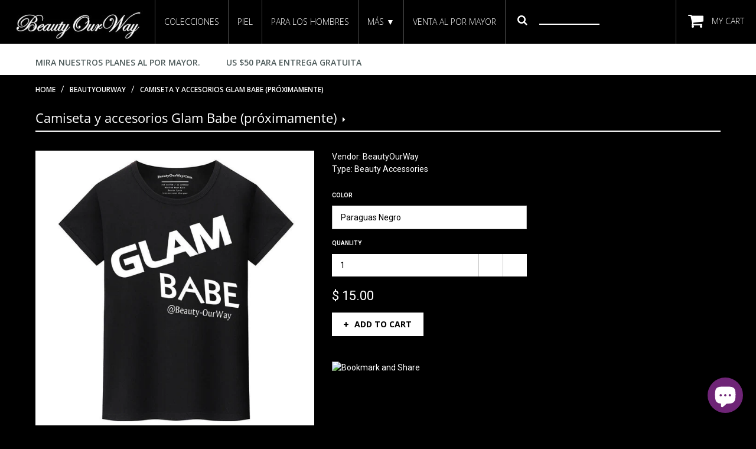

--- FILE ---
content_type: text/html; charset=utf-8
request_url: https://beautyourway.com/es/products/glam-babe-urban-tees-umbrellas
body_size: 26261
content:
<!doctype html>
<!--[if IE 8 ]>    <html lang="en" class="no-js ie8"> <![endif]-->
<!--[if (gt IE 9)|!(IE)]><!--> <html lang="en" class="no-js"> <!--<![endif]-->
<head>
  
  <link rel="shortcut icon" href="//beautyourway.com/cdn/shop/t/2/assets/favicon.png?v=175074217692233032011398978300" type="image/png" />
  
  <meta charset="UTF-8">
  <meta http-equiv="Content-Type" content="text/html; charset=utf-8">
  <meta name="viewport" content="width=device-width, initial-scale=1, minimum-scale=1, maximum-scale=1" />
  <link rel="canonical" href="https://beautyourway.com/es/products/glam-babe-urban-tees-umbrellas" />

  
  <meta name="description" content="Las &quot;Glam Babe Tees &amp; Accessories&quot; son ediciones limitadas modernas, hermosas y con un diseño único. ¡Se suman a cualquier estilo en cualquier momento!" />
  

  
   <title>Camiseta y accesorios Glam Babe (próximamente) | BeautyOurWay</title>
  

  


  <meta property="og:url" content="https://beautyourway.com/es/products/glam-babe-urban-tees-umbrellas" />
  <meta property="og:title" content="Camiseta y accesorios Glam Babe (próximamente)" />
  <meta property="og:description" content="Camiseta Glam Babe (95% algodón / 5% elastano) 
  
       
 
" />
  <meta property="og:image" content="//beautyourway.com/cdn/shop/products/finalcopyglamt-shirt2021_888b904a-ff1e-4701-a59f-1ee722063fcc_medium.jpg?v=1628078978" />


   
  <link href='//fonts.googleapis.com/css?family=Open+Sans:300,400,500,600,700,800' rel='stylesheet' type='text/css'>
  
    
   
  <link href='//fonts.googleapis.com/css?family=Roboto:400,700' rel='stylesheet' type='text/css'>
  
  
   
  <link href='//fonts.googleapis.com/css?family=Droid+Sans:400,700' rel='stylesheet' type='text/css'>
  

  <link href="//netdna.bootstrapcdn.com/font-awesome/4.0.3/css/font-awesome.min.css" rel="stylesheet" type="text/css" media="all" />
  
  
  
  
    <link href="//beautyourway.com/cdn/shop/t/2/assets/jquery.fancybox-buttons.css?v=168427073009714143621703161341" rel="stylesheet" type="text/css" media="all" />
  
  
  <link href="//beautyourway.com/cdn/shop/t/2/assets/cs.animate.css?v=40522597814820462281396991873" rel="stylesheet" type="text/css" media="all" />
  <link href="//beautyourway.com/cdn/shop/t/2/assets/application.css?v=110699077191860018481703161341" rel="stylesheet" type="text/css" media="all" />
  
  <link href="//beautyourway.com/cdn/shop/t/2/assets/jquery.owl.carousel.css?v=123047428227475155631703161341" rel="stylesheet" type="text/css" media="all" />

  <link href="//beautyourway.com/cdn/shop/t/2/assets/bootstrap.min.3x.css?v=32435697542828123571447122278" rel="stylesheet" type="text/css" media="all" />
  
  <link href="//beautyourway.com/cdn/shop/t/2/assets/cs.bootstrap.3x.css?v=128635035207548737681600637458" rel="stylesheet" type="text/css" media="all" />
  
  <link href="//beautyourway.com/cdn/shop/t/2/assets/cs.global.css?v=4738994522308630681703161341" rel="stylesheet" type="text/css" media="all" />
  <link href="//beautyourway.com/cdn/shop/t/2/assets/cs.style.css?v=97097089423537015941703161341" rel="stylesheet" type="text/css" media="all" />
  <link href="//beautyourway.com/cdn/shop/t/2/assets/cs.media.3x.css?v=122988994520526237531594948972" rel="stylesheet" type="text/css" media="all" />
  
  <!--[if IE 8 ]> <link href="//beautyourway.com/cdn/shop/t/2/assets/ie8.css?v=96494896175398434471397109114" rel="stylesheet" type="text/css" media="all" /> <![endif]-->
  
  

  <script src="//beautyourway.com/cdn/shop/t/2/assets/jquery-1.8.2.min.js?v=16839718699480930611396991877" type="text/javascript"></script>
  <script src="//beautyourway.com/cdn/shop/t/2/assets/jquery.imagesloaded.min.js?v=87590947715040177931396991876" type="text/javascript"></script>

  <script src="//beautyourway.com/cdn/shop/t/2/assets/bootstrap.min.3x.js?v=161915585427673092901396991873" type="text/javascript"></script>
  
  
  
  
  
  <script src="//beautyourway.com/cdn/shop/t/2/assets/modernizr.js?v=98655220835448841881396991878" type="text/javascript"></script>
  <script src="//beautyourway.com/cdn/shop/t/2/assets/cs.optionSelect.js?v=51235643759929143371396991874" type="text/javascript"></script>
  <script src="//beautyourway.com/cdn/shop/t/2/assets/cs.customSelect.js?v=36217044560033503931396991873" type="text/javascript"></script>  
  <script src="//beautyourway.com/cdn/shop/t/2/assets/application.js?v=54422183702361230221399672033" type="text/javascript"></script>
  <script src="//beautyourway.com/cdn/shop/t/2/assets/jquery.owl.carousel.min.js?v=29039801512336166901396991877" type="text/javascript"></script>
  <script src="//beautyourway.com/cdn/shop/t/2/assets/skrollr.min.js?v=65272873373743340871396991879" type="text/javascript"></script>
  

  
  
  
    <script src="//beautyourway.com/cdn/shop/t/2/assets/jquery.fancybox-buttons.js?v=55176213373343787281396991876" type="text/javascript"></script>
  
  
  <script src="/services/javascripts/currencies.js" type="text/javascript"></script>
  <script src="//beautyourway.com/cdn/shop/t/2/assets/jquery.currencies.min.js?v=148731906405125217661396991876" type="text/javascript"></script>
  <script src="//beautyourway.com/cdn/shop/t/2/assets/cs.script.js?v=170036610772328375441572056631" type="text/javascript"></script>
  
  <!--[if lt IE 9]>
  <script src="//beautyourway.com/cdn/shop/t/2/assets/html5shiv.js?v=6202902628171491491396991875"></script>
  <script src="//beautyourway.com/cdn/shop/t/2/assets/respond.min.js?v=141691373683291253341396991879"></script>
  <link href="//beautyourway.com/cdn/shop/t/2/assets/respond-proxy.html" id="respond-proxy" rel="respond-proxy" />
  <link href="https://beautyourway.com/pages/respond-js" id="respond-redirect" rel="respond-redirect" />
  <script src="https://beautyourway.com/pages/respond-js" type="text/javascript"></script>
  <![endif]-->

  <script>window.performance && window.performance.mark && window.performance.mark('shopify.content_for_header.start');</script><meta id="shopify-digital-wallet" name="shopify-digital-wallet" content="/4270921/digital_wallets/dialog">
<meta name="shopify-checkout-api-token" content="decdecc9b656d1559e4fdffcc3004026">
<meta id="in-context-paypal-metadata" data-shop-id="4270921" data-venmo-supported="false" data-environment="production" data-locale="es_ES" data-paypal-v4="true" data-currency="USD">
<link rel="alternate" hreflang="x-default" href="https://beautyourway.com/products/glam-babe-urban-tees-umbrellas">
<link rel="alternate" hreflang="en" href="https://beautyourway.com/products/glam-babe-urban-tees-umbrellas">
<link rel="alternate" hreflang="es" href="https://beautyourway.com/es/products/glam-babe-urban-tees-umbrellas">
<link rel="alternate" hreflang="fr" href="https://beautyourway.com/fr/products/glam-babe-urban-tees-umbrellas">
<link rel="alternate" hreflang="af" href="https://beautyourway.com/af/products/glam-babe-urban-tees-umbrellas">
<link rel="alternate" hreflang="pt" href="https://beautyourway.com/pt/products/glam-babe-urban-tees-umbrellas">
<link rel="alternate" hreflang="pt-BR" href="https://beautyourway.com/pt-br/products/glam-babe-urban-tees-umbrellas">
<link rel="alternate" type="application/json+oembed" href="https://beautyourway.com/es/products/glam-babe-urban-tees-umbrellas.oembed">
<script async="async" src="/checkouts/internal/preloads.js?locale=es-US"></script>
<link rel="preconnect" href="https://shop.app" crossorigin="anonymous">
<script async="async" src="https://shop.app/checkouts/internal/preloads.js?locale=es-US&shop_id=4270921" crossorigin="anonymous"></script>
<script id="shopify-features" type="application/json">{"accessToken":"decdecc9b656d1559e4fdffcc3004026","betas":["rich-media-storefront-analytics"],"domain":"beautyourway.com","predictiveSearch":true,"shopId":4270921,"locale":"es"}</script>
<script>var Shopify = Shopify || {};
Shopify.shop = "black-glam-beauty.myshopify.com";
Shopify.locale = "es";
Shopify.currency = {"active":"USD","rate":"1.0"};
Shopify.country = "US";
Shopify.theme = {"name":"estneque-r4 -- WPD ","id":7702813,"schema_name":null,"schema_version":null,"theme_store_id":null,"role":"main"};
Shopify.theme.handle = "null";
Shopify.theme.style = {"id":null,"handle":null};
Shopify.cdnHost = "beautyourway.com/cdn";
Shopify.routes = Shopify.routes || {};
Shopify.routes.root = "/es/";</script>
<script type="module">!function(o){(o.Shopify=o.Shopify||{}).modules=!0}(window);</script>
<script>!function(o){function n(){var o=[];function n(){o.push(Array.prototype.slice.apply(arguments))}return n.q=o,n}var t=o.Shopify=o.Shopify||{};t.loadFeatures=n(),t.autoloadFeatures=n()}(window);</script>
<script>
  window.ShopifyPay = window.ShopifyPay || {};
  window.ShopifyPay.apiHost = "shop.app\/pay";
  window.ShopifyPay.redirectState = null;
</script>
<script id="shop-js-analytics" type="application/json">{"pageType":"product"}</script>
<script defer="defer" async type="module" src="//beautyourway.com/cdn/shopifycloud/shop-js/modules/v2/client.init-shop-cart-sync_2Gr3Q33f.es.esm.js"></script>
<script defer="defer" async type="module" src="//beautyourway.com/cdn/shopifycloud/shop-js/modules/v2/chunk.common_noJfOIa7.esm.js"></script>
<script defer="defer" async type="module" src="//beautyourway.com/cdn/shopifycloud/shop-js/modules/v2/chunk.modal_Deo2FJQo.esm.js"></script>
<script type="module">
  await import("//beautyourway.com/cdn/shopifycloud/shop-js/modules/v2/client.init-shop-cart-sync_2Gr3Q33f.es.esm.js");
await import("//beautyourway.com/cdn/shopifycloud/shop-js/modules/v2/chunk.common_noJfOIa7.esm.js");
await import("//beautyourway.com/cdn/shopifycloud/shop-js/modules/v2/chunk.modal_Deo2FJQo.esm.js");

  window.Shopify.SignInWithShop?.initShopCartSync?.({"fedCMEnabled":true,"windoidEnabled":true});

</script>
<script defer="defer" async type="module" src="//beautyourway.com/cdn/shopifycloud/shop-js/modules/v2/client.payment-terms_DYWUeaxY.es.esm.js"></script>
<script defer="defer" async type="module" src="//beautyourway.com/cdn/shopifycloud/shop-js/modules/v2/chunk.common_noJfOIa7.esm.js"></script>
<script defer="defer" async type="module" src="//beautyourway.com/cdn/shopifycloud/shop-js/modules/v2/chunk.modal_Deo2FJQo.esm.js"></script>
<script type="module">
  await import("//beautyourway.com/cdn/shopifycloud/shop-js/modules/v2/client.payment-terms_DYWUeaxY.es.esm.js");
await import("//beautyourway.com/cdn/shopifycloud/shop-js/modules/v2/chunk.common_noJfOIa7.esm.js");
await import("//beautyourway.com/cdn/shopifycloud/shop-js/modules/v2/chunk.modal_Deo2FJQo.esm.js");

  
</script>
<script>
  window.Shopify = window.Shopify || {};
  if (!window.Shopify.featureAssets) window.Shopify.featureAssets = {};
  window.Shopify.featureAssets['shop-js'] = {"shop-cart-sync":["modules/v2/client.shop-cart-sync_CLKquFP5.es.esm.js","modules/v2/chunk.common_noJfOIa7.esm.js","modules/v2/chunk.modal_Deo2FJQo.esm.js"],"init-fed-cm":["modules/v2/client.init-fed-cm_UIHl99eI.es.esm.js","modules/v2/chunk.common_noJfOIa7.esm.js","modules/v2/chunk.modal_Deo2FJQo.esm.js"],"shop-cash-offers":["modules/v2/client.shop-cash-offers_CmfU17z0.es.esm.js","modules/v2/chunk.common_noJfOIa7.esm.js","modules/v2/chunk.modal_Deo2FJQo.esm.js"],"shop-login-button":["modules/v2/client.shop-login-button_TNcmr2ON.es.esm.js","modules/v2/chunk.common_noJfOIa7.esm.js","modules/v2/chunk.modal_Deo2FJQo.esm.js"],"pay-button":["modules/v2/client.pay-button_Bev6HBFS.es.esm.js","modules/v2/chunk.common_noJfOIa7.esm.js","modules/v2/chunk.modal_Deo2FJQo.esm.js"],"shop-button":["modules/v2/client.shop-button_D1FAYBb2.es.esm.js","modules/v2/chunk.common_noJfOIa7.esm.js","modules/v2/chunk.modal_Deo2FJQo.esm.js"],"avatar":["modules/v2/client.avatar_BTnouDA3.es.esm.js"],"init-windoid":["modules/v2/client.init-windoid_DEZXpPDW.es.esm.js","modules/v2/chunk.common_noJfOIa7.esm.js","modules/v2/chunk.modal_Deo2FJQo.esm.js"],"init-shop-for-new-customer-accounts":["modules/v2/client.init-shop-for-new-customer-accounts_BplbpZyb.es.esm.js","modules/v2/client.shop-login-button_TNcmr2ON.es.esm.js","modules/v2/chunk.common_noJfOIa7.esm.js","modules/v2/chunk.modal_Deo2FJQo.esm.js"],"init-shop-email-lookup-coordinator":["modules/v2/client.init-shop-email-lookup-coordinator_HqkMc84a.es.esm.js","modules/v2/chunk.common_noJfOIa7.esm.js","modules/v2/chunk.modal_Deo2FJQo.esm.js"],"init-shop-cart-sync":["modules/v2/client.init-shop-cart-sync_2Gr3Q33f.es.esm.js","modules/v2/chunk.common_noJfOIa7.esm.js","modules/v2/chunk.modal_Deo2FJQo.esm.js"],"shop-toast-manager":["modules/v2/client.shop-toast-manager_SugAQS8a.es.esm.js","modules/v2/chunk.common_noJfOIa7.esm.js","modules/v2/chunk.modal_Deo2FJQo.esm.js"],"init-customer-accounts":["modules/v2/client.init-customer-accounts_fxIyJgvX.es.esm.js","modules/v2/client.shop-login-button_TNcmr2ON.es.esm.js","modules/v2/chunk.common_noJfOIa7.esm.js","modules/v2/chunk.modal_Deo2FJQo.esm.js"],"init-customer-accounts-sign-up":["modules/v2/client.init-customer-accounts-sign-up_DnItKKRk.es.esm.js","modules/v2/client.shop-login-button_TNcmr2ON.es.esm.js","modules/v2/chunk.common_noJfOIa7.esm.js","modules/v2/chunk.modal_Deo2FJQo.esm.js"],"shop-follow-button":["modules/v2/client.shop-follow-button_Bfwbpk3m.es.esm.js","modules/v2/chunk.common_noJfOIa7.esm.js","modules/v2/chunk.modal_Deo2FJQo.esm.js"],"checkout-modal":["modules/v2/client.checkout-modal_BA6xEtNy.es.esm.js","modules/v2/chunk.common_noJfOIa7.esm.js","modules/v2/chunk.modal_Deo2FJQo.esm.js"],"shop-login":["modules/v2/client.shop-login_D2RP8Rbe.es.esm.js","modules/v2/chunk.common_noJfOIa7.esm.js","modules/v2/chunk.modal_Deo2FJQo.esm.js"],"lead-capture":["modules/v2/client.lead-capture_Dq1M6aah.es.esm.js","modules/v2/chunk.common_noJfOIa7.esm.js","modules/v2/chunk.modal_Deo2FJQo.esm.js"],"payment-terms":["modules/v2/client.payment-terms_DYWUeaxY.es.esm.js","modules/v2/chunk.common_noJfOIa7.esm.js","modules/v2/chunk.modal_Deo2FJQo.esm.js"]};
</script>
<script>(function() {
  var isLoaded = false;
  function asyncLoad() {
    if (isLoaded) return;
    isLoaded = true;
    var urls = ["\/\/staticw2.yotpo.com\/gQUTWO9z20TDzYwLeRJXQQt3CTFxHEhWEw8HooaV\/widget.js?shop=black-glam-beauty.myshopify.com"];
    for (var i = 0; i < urls.length; i++) {
      var s = document.createElement('script');
      s.type = 'text/javascript';
      s.async = true;
      s.src = urls[i];
      var x = document.getElementsByTagName('script')[0];
      x.parentNode.insertBefore(s, x);
    }
  };
  if(window.attachEvent) {
    window.attachEvent('onload', asyncLoad);
  } else {
    window.addEventListener('load', asyncLoad, false);
  }
})();</script>
<script id="__st">var __st={"a":4270921,"offset":-18000,"reqid":"2d363a9d-4dc1-4393-81c5-9b1368ff2b6b-1769142483","pageurl":"beautyourway.com\/es\/products\/glam-babe-urban-tees-umbrellas","u":"17e1fad491a4","p":"product","rtyp":"product","rid":6580945387585};</script>
<script>window.ShopifyPaypalV4VisibilityTracking = true;</script>
<script id="captcha-bootstrap">!function(){'use strict';const t='contact',e='account',n='new_comment',o=[[t,t],['blogs',n],['comments',n],[t,'customer']],c=[[e,'customer_login'],[e,'guest_login'],[e,'recover_customer_password'],[e,'create_customer']],r=t=>t.map((([t,e])=>`form[action*='/${t}']:not([data-nocaptcha='true']) input[name='form_type'][value='${e}']`)).join(','),a=t=>()=>t?[...document.querySelectorAll(t)].map((t=>t.form)):[];function s(){const t=[...o],e=r(t);return a(e)}const i='password',u='form_key',d=['recaptcha-v3-token','g-recaptcha-response','h-captcha-response',i],f=()=>{try{return window.sessionStorage}catch{return}},m='__shopify_v',_=t=>t.elements[u];function p(t,e,n=!1){try{const o=window.sessionStorage,c=JSON.parse(o.getItem(e)),{data:r}=function(t){const{data:e,action:n}=t;return t[m]||n?{data:e,action:n}:{data:t,action:n}}(c);for(const[e,n]of Object.entries(r))t.elements[e]&&(t.elements[e].value=n);n&&o.removeItem(e)}catch(o){console.error('form repopulation failed',{error:o})}}const l='form_type',E='cptcha';function T(t){t.dataset[E]=!0}const w=window,h=w.document,L='Shopify',v='ce_forms',y='captcha';let A=!1;((t,e)=>{const n=(g='f06e6c50-85a8-45c8-87d0-21a2b65856fe',I='https://cdn.shopify.com/shopifycloud/storefront-forms-hcaptcha/ce_storefront_forms_captcha_hcaptcha.v1.5.2.iife.js',D={infoText:'Protegido por hCaptcha',privacyText:'Privacidad',termsText:'Términos'},(t,e,n)=>{const o=w[L][v],c=o.bindForm;if(c)return c(t,g,e,D).then(n);var r;o.q.push([[t,g,e,D],n]),r=I,A||(h.body.append(Object.assign(h.createElement('script'),{id:'captcha-provider',async:!0,src:r})),A=!0)});var g,I,D;w[L]=w[L]||{},w[L][v]=w[L][v]||{},w[L][v].q=[],w[L][y]=w[L][y]||{},w[L][y].protect=function(t,e){n(t,void 0,e),T(t)},Object.freeze(w[L][y]),function(t,e,n,w,h,L){const[v,y,A,g]=function(t,e,n){const i=e?o:[],u=t?c:[],d=[...i,...u],f=r(d),m=r(i),_=r(d.filter((([t,e])=>n.includes(e))));return[a(f),a(m),a(_),s()]}(w,h,L),I=t=>{const e=t.target;return e instanceof HTMLFormElement?e:e&&e.form},D=t=>v().includes(t);t.addEventListener('submit',(t=>{const e=I(t);if(!e)return;const n=D(e)&&!e.dataset.hcaptchaBound&&!e.dataset.recaptchaBound,o=_(e),c=g().includes(e)&&(!o||!o.value);(n||c)&&t.preventDefault(),c&&!n&&(function(t){try{if(!f())return;!function(t){const e=f();if(!e)return;const n=_(t);if(!n)return;const o=n.value;o&&e.removeItem(o)}(t);const e=Array.from(Array(32),(()=>Math.random().toString(36)[2])).join('');!function(t,e){_(t)||t.append(Object.assign(document.createElement('input'),{type:'hidden',name:u})),t.elements[u].value=e}(t,e),function(t,e){const n=f();if(!n)return;const o=[...t.querySelectorAll(`input[type='${i}']`)].map((({name:t})=>t)),c=[...d,...o],r={};for(const[a,s]of new FormData(t).entries())c.includes(a)||(r[a]=s);n.setItem(e,JSON.stringify({[m]:1,action:t.action,data:r}))}(t,e)}catch(e){console.error('failed to persist form',e)}}(e),e.submit())}));const S=(t,e)=>{t&&!t.dataset[E]&&(n(t,e.some((e=>e===t))),T(t))};for(const o of['focusin','change'])t.addEventListener(o,(t=>{const e=I(t);D(e)&&S(e,y())}));const B=e.get('form_key'),M=e.get(l),P=B&&M;t.addEventListener('DOMContentLoaded',(()=>{const t=y();if(P)for(const e of t)e.elements[l].value===M&&p(e,B);[...new Set([...A(),...v().filter((t=>'true'===t.dataset.shopifyCaptcha))])].forEach((e=>S(e,t)))}))}(h,new URLSearchParams(w.location.search),n,t,e,['guest_login'])})(!0,!0)}();</script>
<script integrity="sha256-4kQ18oKyAcykRKYeNunJcIwy7WH5gtpwJnB7kiuLZ1E=" data-source-attribution="shopify.loadfeatures" defer="defer" src="//beautyourway.com/cdn/shopifycloud/storefront/assets/storefront/load_feature-a0a9edcb.js" crossorigin="anonymous"></script>
<script crossorigin="anonymous" defer="defer" src="//beautyourway.com/cdn/shopifycloud/storefront/assets/shopify_pay/storefront-65b4c6d7.js?v=20250812"></script>
<script data-source-attribution="shopify.dynamic_checkout.dynamic.init">var Shopify=Shopify||{};Shopify.PaymentButton=Shopify.PaymentButton||{isStorefrontPortableWallets:!0,init:function(){window.Shopify.PaymentButton.init=function(){};var t=document.createElement("script");t.src="https://beautyourway.com/cdn/shopifycloud/portable-wallets/latest/portable-wallets.es.js",t.type="module",document.head.appendChild(t)}};
</script>
<script data-source-attribution="shopify.dynamic_checkout.buyer_consent">
  function portableWalletsHideBuyerConsent(e){var t=document.getElementById("shopify-buyer-consent"),n=document.getElementById("shopify-subscription-policy-button");t&&n&&(t.classList.add("hidden"),t.setAttribute("aria-hidden","true"),n.removeEventListener("click",e))}function portableWalletsShowBuyerConsent(e){var t=document.getElementById("shopify-buyer-consent"),n=document.getElementById("shopify-subscription-policy-button");t&&n&&(t.classList.remove("hidden"),t.removeAttribute("aria-hidden"),n.addEventListener("click",e))}window.Shopify?.PaymentButton&&(window.Shopify.PaymentButton.hideBuyerConsent=portableWalletsHideBuyerConsent,window.Shopify.PaymentButton.showBuyerConsent=portableWalletsShowBuyerConsent);
</script>
<script data-source-attribution="shopify.dynamic_checkout.cart.bootstrap">document.addEventListener("DOMContentLoaded",(function(){function t(){return document.querySelector("shopify-accelerated-checkout-cart, shopify-accelerated-checkout")}if(t())Shopify.PaymentButton.init();else{new MutationObserver((function(e,n){t()&&(Shopify.PaymentButton.init(),n.disconnect())})).observe(document.body,{childList:!0,subtree:!0})}}));
</script>
<link id="shopify-accelerated-checkout-styles" rel="stylesheet" media="screen" href="https://beautyourway.com/cdn/shopifycloud/portable-wallets/latest/accelerated-checkout-backwards-compat.css" crossorigin="anonymous">
<style id="shopify-accelerated-checkout-cart">
        #shopify-buyer-consent {
  margin-top: 1em;
  display: inline-block;
  width: 100%;
}

#shopify-buyer-consent.hidden {
  display: none;
}

#shopify-subscription-policy-button {
  background: none;
  border: none;
  padding: 0;
  text-decoration: underline;
  font-size: inherit;
  cursor: pointer;
}

#shopify-subscription-policy-button::before {
  box-shadow: none;
}

      </style>

<script>window.performance && window.performance.mark && window.performance.mark('shopify.content_for_header.end');</script>


    <script>
    
      
    window.ufeStore = {
      collections: [161003339841,21833681,23284805,23284845,23284849],
      tags: ''.split(','),
      selectedVariantId: 39395487973441,
      moneyFormat: "$ {{amount}}",
      moneyFormatWithCurrency: "$ {{amount}} USD",
      currency: "USD",
      customerId: null,
      productAvailable: true,
      productMapping: []
    }
    
    
      window.ufeStore.cartTotal = 0;
      
    
    
    
    window.isUfeInstalled = false;
    function ufeScriptLoader(scriptUrl) {
        var element = document.createElement('script');
        element.src = scriptUrl;
        element.type = 'text/javascript';
        document.getElementsByTagName('head')[0].appendChild(element);
    }
    if(window.isUfeInstalled) console.log('%c UFE: Funnel Engines ⚡️ Full Throttle  🦾😎!', 'font-weight: bold; letter-spacing: 2px; font-family: system-ui, -apple-system, BlinkMacSystemFont, "Segoe UI", "Roboto", "Oxygen", "Ubuntu", Arial, sans-serif;font-size: 20px;color: rgb(25, 124, 255); text-shadow: 2px 2px 0 rgb(62, 246, 255)');
    if(!('noModule' in HTMLScriptElement.prototype) && window.isUfeInstalled) {
        ufeScriptLoader('https://ufe.helixo.co/scripts/sdk.es5.min.js');
        console.log('UFE: ES5 Script Loading');
    }
    </script>
    <script>
    
    </script>
    
      
<script src="https://cdn.shopify.com/extensions/e8878072-2f6b-4e89-8082-94b04320908d/inbox-1254/assets/inbox-chat-loader.js" type="text/javascript" defer="defer"></script>
<link href="https://monorail-edge.shopifysvc.com" rel="dns-prefetch">
<script>(function(){if ("sendBeacon" in navigator && "performance" in window) {try {var session_token_from_headers = performance.getEntriesByType('navigation')[0].serverTiming.find(x => x.name == '_s').description;} catch {var session_token_from_headers = undefined;}var session_cookie_matches = document.cookie.match(/_shopify_s=([^;]*)/);var session_token_from_cookie = session_cookie_matches && session_cookie_matches.length === 2 ? session_cookie_matches[1] : "";var session_token = session_token_from_headers || session_token_from_cookie || "";function handle_abandonment_event(e) {var entries = performance.getEntries().filter(function(entry) {return /monorail-edge.shopifysvc.com/.test(entry.name);});if (!window.abandonment_tracked && entries.length === 0) {window.abandonment_tracked = true;var currentMs = Date.now();var navigation_start = performance.timing.navigationStart;var payload = {shop_id: 4270921,url: window.location.href,navigation_start,duration: currentMs - navigation_start,session_token,page_type: "product"};window.navigator.sendBeacon("https://monorail-edge.shopifysvc.com/v1/produce", JSON.stringify({schema_id: "online_store_buyer_site_abandonment/1.1",payload: payload,metadata: {event_created_at_ms: currentMs,event_sent_at_ms: currentMs}}));}}window.addEventListener('pagehide', handle_abandonment_event);}}());</script>
<script id="web-pixels-manager-setup">(function e(e,d,r,n,o){if(void 0===o&&(o={}),!Boolean(null===(a=null===(i=window.Shopify)||void 0===i?void 0:i.analytics)||void 0===a?void 0:a.replayQueue)){var i,a;window.Shopify=window.Shopify||{};var t=window.Shopify;t.analytics=t.analytics||{};var s=t.analytics;s.replayQueue=[],s.publish=function(e,d,r){return s.replayQueue.push([e,d,r]),!0};try{self.performance.mark("wpm:start")}catch(e){}var l=function(){var e={modern:/Edge?\/(1{2}[4-9]|1[2-9]\d|[2-9]\d{2}|\d{4,})\.\d+(\.\d+|)|Firefox\/(1{2}[4-9]|1[2-9]\d|[2-9]\d{2}|\d{4,})\.\d+(\.\d+|)|Chrom(ium|e)\/(9{2}|\d{3,})\.\d+(\.\d+|)|(Maci|X1{2}).+ Version\/(15\.\d+|(1[6-9]|[2-9]\d|\d{3,})\.\d+)([,.]\d+|)( \(\w+\)|)( Mobile\/\w+|) Safari\/|Chrome.+OPR\/(9{2}|\d{3,})\.\d+\.\d+|(CPU[ +]OS|iPhone[ +]OS|CPU[ +]iPhone|CPU IPhone OS|CPU iPad OS)[ +]+(15[._]\d+|(1[6-9]|[2-9]\d|\d{3,})[._]\d+)([._]\d+|)|Android:?[ /-](13[3-9]|1[4-9]\d|[2-9]\d{2}|\d{4,})(\.\d+|)(\.\d+|)|Android.+Firefox\/(13[5-9]|1[4-9]\d|[2-9]\d{2}|\d{4,})\.\d+(\.\d+|)|Android.+Chrom(ium|e)\/(13[3-9]|1[4-9]\d|[2-9]\d{2}|\d{4,})\.\d+(\.\d+|)|SamsungBrowser\/([2-9]\d|\d{3,})\.\d+/,legacy:/Edge?\/(1[6-9]|[2-9]\d|\d{3,})\.\d+(\.\d+|)|Firefox\/(5[4-9]|[6-9]\d|\d{3,})\.\d+(\.\d+|)|Chrom(ium|e)\/(5[1-9]|[6-9]\d|\d{3,})\.\d+(\.\d+|)([\d.]+$|.*Safari\/(?![\d.]+ Edge\/[\d.]+$))|(Maci|X1{2}).+ Version\/(10\.\d+|(1[1-9]|[2-9]\d|\d{3,})\.\d+)([,.]\d+|)( \(\w+\)|)( Mobile\/\w+|) Safari\/|Chrome.+OPR\/(3[89]|[4-9]\d|\d{3,})\.\d+\.\d+|(CPU[ +]OS|iPhone[ +]OS|CPU[ +]iPhone|CPU IPhone OS|CPU iPad OS)[ +]+(10[._]\d+|(1[1-9]|[2-9]\d|\d{3,})[._]\d+)([._]\d+|)|Android:?[ /-](13[3-9]|1[4-9]\d|[2-9]\d{2}|\d{4,})(\.\d+|)(\.\d+|)|Mobile Safari.+OPR\/([89]\d|\d{3,})\.\d+\.\d+|Android.+Firefox\/(13[5-9]|1[4-9]\d|[2-9]\d{2}|\d{4,})\.\d+(\.\d+|)|Android.+Chrom(ium|e)\/(13[3-9]|1[4-9]\d|[2-9]\d{2}|\d{4,})\.\d+(\.\d+|)|Android.+(UC? ?Browser|UCWEB|U3)[ /]?(15\.([5-9]|\d{2,})|(1[6-9]|[2-9]\d|\d{3,})\.\d+)\.\d+|SamsungBrowser\/(5\.\d+|([6-9]|\d{2,})\.\d+)|Android.+MQ{2}Browser\/(14(\.(9|\d{2,})|)|(1[5-9]|[2-9]\d|\d{3,})(\.\d+|))(\.\d+|)|K[Aa][Ii]OS\/(3\.\d+|([4-9]|\d{2,})\.\d+)(\.\d+|)/},d=e.modern,r=e.legacy,n=navigator.userAgent;return n.match(d)?"modern":n.match(r)?"legacy":"unknown"}(),u="modern"===l?"modern":"legacy",c=(null!=n?n:{modern:"",legacy:""})[u],f=function(e){return[e.baseUrl,"/wpm","/b",e.hashVersion,"modern"===e.buildTarget?"m":"l",".js"].join("")}({baseUrl:d,hashVersion:r,buildTarget:u}),m=function(e){var d=e.version,r=e.bundleTarget,n=e.surface,o=e.pageUrl,i=e.monorailEndpoint;return{emit:function(e){var a=e.status,t=e.errorMsg,s=(new Date).getTime(),l=JSON.stringify({metadata:{event_sent_at_ms:s},events:[{schema_id:"web_pixels_manager_load/3.1",payload:{version:d,bundle_target:r,page_url:o,status:a,surface:n,error_msg:t},metadata:{event_created_at_ms:s}}]});if(!i)return console&&console.warn&&console.warn("[Web Pixels Manager] No Monorail endpoint provided, skipping logging."),!1;try{return self.navigator.sendBeacon.bind(self.navigator)(i,l)}catch(e){}var u=new XMLHttpRequest;try{return u.open("POST",i,!0),u.setRequestHeader("Content-Type","text/plain"),u.send(l),!0}catch(e){return console&&console.warn&&console.warn("[Web Pixels Manager] Got an unhandled error while logging to Monorail."),!1}}}}({version:r,bundleTarget:l,surface:e.surface,pageUrl:self.location.href,monorailEndpoint:e.monorailEndpoint});try{o.browserTarget=l,function(e){var d=e.src,r=e.async,n=void 0===r||r,o=e.onload,i=e.onerror,a=e.sri,t=e.scriptDataAttributes,s=void 0===t?{}:t,l=document.createElement("script"),u=document.querySelector("head"),c=document.querySelector("body");if(l.async=n,l.src=d,a&&(l.integrity=a,l.crossOrigin="anonymous"),s)for(var f in s)if(Object.prototype.hasOwnProperty.call(s,f))try{l.dataset[f]=s[f]}catch(e){}if(o&&l.addEventListener("load",o),i&&l.addEventListener("error",i),u)u.appendChild(l);else{if(!c)throw new Error("Did not find a head or body element to append the script");c.appendChild(l)}}({src:f,async:!0,onload:function(){if(!function(){var e,d;return Boolean(null===(d=null===(e=window.Shopify)||void 0===e?void 0:e.analytics)||void 0===d?void 0:d.initialized)}()){var d=window.webPixelsManager.init(e)||void 0;if(d){var r=window.Shopify.analytics;r.replayQueue.forEach((function(e){var r=e[0],n=e[1],o=e[2];d.publishCustomEvent(r,n,o)})),r.replayQueue=[],r.publish=d.publishCustomEvent,r.visitor=d.visitor,r.initialized=!0}}},onerror:function(){return m.emit({status:"failed",errorMsg:"".concat(f," has failed to load")})},sri:function(e){var d=/^sha384-[A-Za-z0-9+/=]+$/;return"string"==typeof e&&d.test(e)}(c)?c:"",scriptDataAttributes:o}),m.emit({status:"loading"})}catch(e){m.emit({status:"failed",errorMsg:(null==e?void 0:e.message)||"Unknown error"})}}})({shopId: 4270921,storefrontBaseUrl: "https://beautyourway.com",extensionsBaseUrl: "https://extensions.shopifycdn.com/cdn/shopifycloud/web-pixels-manager",monorailEndpoint: "https://monorail-edge.shopifysvc.com/unstable/produce_batch",surface: "storefront-renderer",enabledBetaFlags: ["2dca8a86"],webPixelsConfigList: [{"id":"2124153141","configuration":"{\"yotpoStoreId\":\"gQUTWO9z20TDzYwLeRJXQQt3CTFxHEhWEw8HooaV\"}","eventPayloadVersion":"v1","runtimeContext":"STRICT","scriptVersion":"8bb37a256888599d9a3d57f0551d3859","type":"APP","apiClientId":70132,"privacyPurposes":["ANALYTICS","MARKETING","SALE_OF_DATA"],"dataSharingAdjustments":{"protectedCustomerApprovalScopes":["read_customer_address","read_customer_email","read_customer_name","read_customer_personal_data","read_customer_phone"]}},{"id":"shopify-app-pixel","configuration":"{}","eventPayloadVersion":"v1","runtimeContext":"STRICT","scriptVersion":"0450","apiClientId":"shopify-pixel","type":"APP","privacyPurposes":["ANALYTICS","MARKETING"]},{"id":"shopify-custom-pixel","eventPayloadVersion":"v1","runtimeContext":"LAX","scriptVersion":"0450","apiClientId":"shopify-pixel","type":"CUSTOM","privacyPurposes":["ANALYTICS","MARKETING"]}],isMerchantRequest: false,initData: {"shop":{"name":"BeautyOurWay","paymentSettings":{"currencyCode":"USD"},"myshopifyDomain":"black-glam-beauty.myshopify.com","countryCode":"US","storefrontUrl":"https:\/\/beautyourway.com\/es"},"customer":null,"cart":null,"checkout":null,"productVariants":[{"price":{"amount":15.0,"currencyCode":"USD"},"product":{"title":"Camiseta y accesorios Glam Babe (próximamente)","vendor":"BeautyOurWay","id":"6580945387585","untranslatedTitle":"Camiseta y accesorios Glam Babe (próximamente)","url":"\/es\/products\/glam-babe-urban-tees-umbrellas","type":"Beauty Accessories"},"id":"39395487973441","image":{"src":"\/\/beautyourway.com\/cdn\/shop\/products\/finalcopyglamt-shirt2021_888b904a-ff1e-4701-a59f-1ee722063fcc.jpg?v=1628078978"},"sku":"","title":"Paraguas Negro","untranslatedTitle":"GB Urban Umbrella (black)"},{"price":{"amount":15.0,"currencyCode":"USD"},"product":{"title":"Camiseta y accesorios Glam Babe (próximamente)","vendor":"BeautyOurWay","id":"6580945387585","untranslatedTitle":"Camiseta y accesorios Glam Babe (próximamente)","url":"\/es\/products\/glam-babe-urban-tees-umbrellas","type":"Beauty Accessories"},"id":"39395488006209","image":{"src":"\/\/beautyourway.com\/cdn\/shop\/products\/finalcopyglamt-shirt2021_888b904a-ff1e-4701-a59f-1ee722063fcc.jpg?v=1628078978"},"sku":"","title":"Paraguas Verde","untranslatedTitle":"GB Urban Umbrella (green)"},{"price":{"amount":15.0,"currencyCode":"USD"},"product":{"title":"Camiseta y accesorios Glam Babe (próximamente)","vendor":"BeautyOurWay","id":"6580945387585","untranslatedTitle":"Camiseta y accesorios Glam Babe (próximamente)","url":"\/es\/products\/glam-babe-urban-tees-umbrellas","type":"Beauty Accessories"},"id":"39395488038977","image":{"src":"\/\/beautyourway.com\/cdn\/shop\/products\/finalcopyglamt-shirt2021_888b904a-ff1e-4701-a59f-1ee722063fcc.jpg?v=1628078978"},"sku":"","title":"Paraguas Azul","untranslatedTitle":"GB Urban Umbrella (blue)"},{"price":{"amount":15.0,"currencyCode":"USD"},"product":{"title":"Camiseta y accesorios Glam Babe (próximamente)","vendor":"BeautyOurWay","id":"6580945387585","untranslatedTitle":"Camiseta y accesorios Glam Babe (próximamente)","url":"\/es\/products\/glam-babe-urban-tees-umbrellas","type":"Beauty Accessories"},"id":"39396772937793","image":{"src":"\/\/beautyourway.com\/cdn\/shop\/products\/finalcopyglamt-shirt2021_888b904a-ff1e-4701-a59f-1ee722063fcc.jpg?v=1628078978"},"sku":"","title":"Camiseta negra pequeña","untranslatedTitle":"GB Urban Tee (small)"},{"price":{"amount":15.0,"currencyCode":"USD"},"product":{"title":"Camiseta y accesorios Glam Babe (próximamente)","vendor":"BeautyOurWay","id":"6580945387585","untranslatedTitle":"Camiseta y accesorios Glam Babe (próximamente)","url":"\/es\/products\/glam-babe-urban-tees-umbrellas","type":"Beauty Accessories"},"id":"39396773331009","image":{"src":"\/\/beautyourway.com\/cdn\/shop\/products\/finalcopyglamt-shirt2021_888b904a-ff1e-4701-a59f-1ee722063fcc.jpg?v=1628078978"},"sku":"","title":"Camiseta negra mediana","untranslatedTitle":"GB Urban Tee (medium)"},{"price":{"amount":15.0,"currencyCode":"USD"},"product":{"title":"Camiseta y accesorios Glam Babe (próximamente)","vendor":"BeautyOurWay","id":"6580945387585","untranslatedTitle":"Camiseta y accesorios Glam Babe (próximamente)","url":"\/es\/products\/glam-babe-urban-tees-umbrellas","type":"Beauty Accessories"},"id":"39396773462081","image":{"src":"\/\/beautyourway.com\/cdn\/shop\/products\/finalcopyglamt-shirt2021_888b904a-ff1e-4701-a59f-1ee722063fcc.jpg?v=1628078978"},"sku":"","title":"Camiseta negra grande","untranslatedTitle":"GB Urban Tee (large)"},{"price":{"amount":15.0,"currencyCode":"USD"},"product":{"title":"Camiseta y accesorios Glam Babe (próximamente)","vendor":"BeautyOurWay","id":"6580945387585","untranslatedTitle":"Camiseta y accesorios Glam Babe (próximamente)","url":"\/es\/products\/glam-babe-urban-tees-umbrellas","type":"Beauty Accessories"},"id":"39396773691457","image":{"src":"\/\/beautyourway.com\/cdn\/shop\/products\/finalcopyglamt-shirt2021_888b904a-ff1e-4701-a59f-1ee722063fcc.jpg?v=1628078978"},"sku":"","title":"Camiseta negra extragrande","untranslatedTitle":"GB Urban Tee (x-large)"},{"price":{"amount":15.0,"currencyCode":"USD"},"product":{"title":"Camiseta y accesorios Glam Babe (próximamente)","vendor":"BeautyOurWay","id":"6580945387585","untranslatedTitle":"Camiseta y accesorios Glam Babe (próximamente)","url":"\/es\/products\/glam-babe-urban-tees-umbrellas","type":"Beauty Accessories"},"id":"39396773789761","image":{"src":"\/\/beautyourway.com\/cdn\/shop\/products\/finalcopyglamt-shirt2021_888b904a-ff1e-4701-a59f-1ee722063fcc.jpg?v=1628078978"},"sku":"","title":"Camiseta negra XX-Large","untranslatedTitle":"GB Urban Tee (xx-large)"}],"purchasingCompany":null},},"https://beautyourway.com/cdn","fcfee988w5aeb613cpc8e4bc33m6693e112",{"modern":"","legacy":""},{"shopId":"4270921","storefrontBaseUrl":"https:\/\/beautyourway.com","extensionBaseUrl":"https:\/\/extensions.shopifycdn.com\/cdn\/shopifycloud\/web-pixels-manager","surface":"storefront-renderer","enabledBetaFlags":"[\"2dca8a86\"]","isMerchantRequest":"false","hashVersion":"fcfee988w5aeb613cpc8e4bc33m6693e112","publish":"custom","events":"[[\"page_viewed\",{}],[\"product_viewed\",{\"productVariant\":{\"price\":{\"amount\":15.0,\"currencyCode\":\"USD\"},\"product\":{\"title\":\"Camiseta y accesorios Glam Babe (próximamente)\",\"vendor\":\"BeautyOurWay\",\"id\":\"6580945387585\",\"untranslatedTitle\":\"Camiseta y accesorios Glam Babe (próximamente)\",\"url\":\"\/es\/products\/glam-babe-urban-tees-umbrellas\",\"type\":\"Beauty Accessories\"},\"id\":\"39395487973441\",\"image\":{\"src\":\"\/\/beautyourway.com\/cdn\/shop\/products\/finalcopyglamt-shirt2021_888b904a-ff1e-4701-a59f-1ee722063fcc.jpg?v=1628078978\"},\"sku\":\"\",\"title\":\"Paraguas Negro\",\"untranslatedTitle\":\"GB Urban Umbrella (black)\"}}]]"});</script><script>
  window.ShopifyAnalytics = window.ShopifyAnalytics || {};
  window.ShopifyAnalytics.meta = window.ShopifyAnalytics.meta || {};
  window.ShopifyAnalytics.meta.currency = 'USD';
  var meta = {"product":{"id":6580945387585,"gid":"gid:\/\/shopify\/Product\/6580945387585","vendor":"BeautyOurWay","type":"Beauty Accessories","handle":"glam-babe-urban-tees-umbrellas","variants":[{"id":39395487973441,"price":1500,"name":"Camiseta y accesorios Glam Babe (próximamente) - Paraguas Negro","public_title":"Paraguas Negro","sku":""},{"id":39395488006209,"price":1500,"name":"Camiseta y accesorios Glam Babe (próximamente) - Paraguas Verde","public_title":"Paraguas Verde","sku":""},{"id":39395488038977,"price":1500,"name":"Camiseta y accesorios Glam Babe (próximamente) - Paraguas Azul","public_title":"Paraguas Azul","sku":""},{"id":39396772937793,"price":1500,"name":"Camiseta y accesorios Glam Babe (próximamente) - Camiseta negra pequeña","public_title":"Camiseta negra pequeña","sku":""},{"id":39396773331009,"price":1500,"name":"Camiseta y accesorios Glam Babe (próximamente) - Camiseta negra mediana","public_title":"Camiseta negra mediana","sku":""},{"id":39396773462081,"price":1500,"name":"Camiseta y accesorios Glam Babe (próximamente) - Camiseta negra grande","public_title":"Camiseta negra grande","sku":""},{"id":39396773691457,"price":1500,"name":"Camiseta y accesorios Glam Babe (próximamente) - Camiseta negra extragrande","public_title":"Camiseta negra extragrande","sku":""},{"id":39396773789761,"price":1500,"name":"Camiseta y accesorios Glam Babe (próximamente) - Camiseta negra XX-Large","public_title":"Camiseta negra XX-Large","sku":""}],"remote":false},"page":{"pageType":"product","resourceType":"product","resourceId":6580945387585,"requestId":"2d363a9d-4dc1-4393-81c5-9b1368ff2b6b-1769142483"}};
  for (var attr in meta) {
    window.ShopifyAnalytics.meta[attr] = meta[attr];
  }
</script>
<script class="analytics">
  (function () {
    var customDocumentWrite = function(content) {
      var jquery = null;

      if (window.jQuery) {
        jquery = window.jQuery;
      } else if (window.Checkout && window.Checkout.$) {
        jquery = window.Checkout.$;
      }

      if (jquery) {
        jquery('body').append(content);
      }
    };

    var hasLoggedConversion = function(token) {
      if (token) {
        return document.cookie.indexOf('loggedConversion=' + token) !== -1;
      }
      return false;
    }

    var setCookieIfConversion = function(token) {
      if (token) {
        var twoMonthsFromNow = new Date(Date.now());
        twoMonthsFromNow.setMonth(twoMonthsFromNow.getMonth() + 2);

        document.cookie = 'loggedConversion=' + token + '; expires=' + twoMonthsFromNow;
      }
    }

    var trekkie = window.ShopifyAnalytics.lib = window.trekkie = window.trekkie || [];
    if (trekkie.integrations) {
      return;
    }
    trekkie.methods = [
      'identify',
      'page',
      'ready',
      'track',
      'trackForm',
      'trackLink'
    ];
    trekkie.factory = function(method) {
      return function() {
        var args = Array.prototype.slice.call(arguments);
        args.unshift(method);
        trekkie.push(args);
        return trekkie;
      };
    };
    for (var i = 0; i < trekkie.methods.length; i++) {
      var key = trekkie.methods[i];
      trekkie[key] = trekkie.factory(key);
    }
    trekkie.load = function(config) {
      trekkie.config = config || {};
      trekkie.config.initialDocumentCookie = document.cookie;
      var first = document.getElementsByTagName('script')[0];
      var script = document.createElement('script');
      script.type = 'text/javascript';
      script.onerror = function(e) {
        var scriptFallback = document.createElement('script');
        scriptFallback.type = 'text/javascript';
        scriptFallback.onerror = function(error) {
                var Monorail = {
      produce: function produce(monorailDomain, schemaId, payload) {
        var currentMs = new Date().getTime();
        var event = {
          schema_id: schemaId,
          payload: payload,
          metadata: {
            event_created_at_ms: currentMs,
            event_sent_at_ms: currentMs
          }
        };
        return Monorail.sendRequest("https://" + monorailDomain + "/v1/produce", JSON.stringify(event));
      },
      sendRequest: function sendRequest(endpointUrl, payload) {
        // Try the sendBeacon API
        if (window && window.navigator && typeof window.navigator.sendBeacon === 'function' && typeof window.Blob === 'function' && !Monorail.isIos12()) {
          var blobData = new window.Blob([payload], {
            type: 'text/plain'
          });

          if (window.navigator.sendBeacon(endpointUrl, blobData)) {
            return true;
          } // sendBeacon was not successful

        } // XHR beacon

        var xhr = new XMLHttpRequest();

        try {
          xhr.open('POST', endpointUrl);
          xhr.setRequestHeader('Content-Type', 'text/plain');
          xhr.send(payload);
        } catch (e) {
          console.log(e);
        }

        return false;
      },
      isIos12: function isIos12() {
        return window.navigator.userAgent.lastIndexOf('iPhone; CPU iPhone OS 12_') !== -1 || window.navigator.userAgent.lastIndexOf('iPad; CPU OS 12_') !== -1;
      }
    };
    Monorail.produce('monorail-edge.shopifysvc.com',
      'trekkie_storefront_load_errors/1.1',
      {shop_id: 4270921,
      theme_id: 7702813,
      app_name: "storefront",
      context_url: window.location.href,
      source_url: "//beautyourway.com/cdn/s/trekkie.storefront.8d95595f799fbf7e1d32231b9a28fd43b70c67d3.min.js"});

        };
        scriptFallback.async = true;
        scriptFallback.src = '//beautyourway.com/cdn/s/trekkie.storefront.8d95595f799fbf7e1d32231b9a28fd43b70c67d3.min.js';
        first.parentNode.insertBefore(scriptFallback, first);
      };
      script.async = true;
      script.src = '//beautyourway.com/cdn/s/trekkie.storefront.8d95595f799fbf7e1d32231b9a28fd43b70c67d3.min.js';
      first.parentNode.insertBefore(script, first);
    };
    trekkie.load(
      {"Trekkie":{"appName":"storefront","development":false,"defaultAttributes":{"shopId":4270921,"isMerchantRequest":null,"themeId":7702813,"themeCityHash":"18046668862879623601","contentLanguage":"es","currency":"USD","eventMetadataId":"f68c2cef-d13d-461d-91bb-5942cac2cf92"},"isServerSideCookieWritingEnabled":true,"monorailRegion":"shop_domain","enabledBetaFlags":["65f19447"]},"Session Attribution":{},"S2S":{"facebookCapiEnabled":false,"source":"trekkie-storefront-renderer","apiClientId":580111}}
    );

    var loaded = false;
    trekkie.ready(function() {
      if (loaded) return;
      loaded = true;

      window.ShopifyAnalytics.lib = window.trekkie;

      var originalDocumentWrite = document.write;
      document.write = customDocumentWrite;
      try { window.ShopifyAnalytics.merchantGoogleAnalytics.call(this); } catch(error) {};
      document.write = originalDocumentWrite;

      window.ShopifyAnalytics.lib.page(null,{"pageType":"product","resourceType":"product","resourceId":6580945387585,"requestId":"2d363a9d-4dc1-4393-81c5-9b1368ff2b6b-1769142483","shopifyEmitted":true});

      var match = window.location.pathname.match(/checkouts\/(.+)\/(thank_you|post_purchase)/)
      var token = match? match[1]: undefined;
      if (!hasLoggedConversion(token)) {
        setCookieIfConversion(token);
        window.ShopifyAnalytics.lib.track("Viewed Product",{"currency":"USD","variantId":39395487973441,"productId":6580945387585,"productGid":"gid:\/\/shopify\/Product\/6580945387585","name":"Camiseta y accesorios Glam Babe (próximamente) - Paraguas Negro","price":"15.00","sku":"","brand":"BeautyOurWay","variant":"Paraguas Negro","category":"Beauty Accessories","nonInteraction":true,"remote":false},undefined,undefined,{"shopifyEmitted":true});
      window.ShopifyAnalytics.lib.track("monorail:\/\/trekkie_storefront_viewed_product\/1.1",{"currency":"USD","variantId":39395487973441,"productId":6580945387585,"productGid":"gid:\/\/shopify\/Product\/6580945387585","name":"Camiseta y accesorios Glam Babe (próximamente) - Paraguas Negro","price":"15.00","sku":"","brand":"BeautyOurWay","variant":"Paraguas Negro","category":"Beauty Accessories","nonInteraction":true,"remote":false,"referer":"https:\/\/beautyourway.com\/es\/products\/glam-babe-urban-tees-umbrellas"});
      }
    });


        var eventsListenerScript = document.createElement('script');
        eventsListenerScript.async = true;
        eventsListenerScript.src = "//beautyourway.com/cdn/shopifycloud/storefront/assets/shop_events_listener-3da45d37.js";
        document.getElementsByTagName('head')[0].appendChild(eventsListenerScript);

})();</script>
<script
  defer
  src="https://beautyourway.com/cdn/shopifycloud/perf-kit/shopify-perf-kit-3.0.4.min.js"
  data-application="storefront-renderer"
  data-shop-id="4270921"
  data-render-region="gcp-us-central1"
  data-page-type="product"
  data-theme-instance-id="7702813"
  data-theme-name=""
  data-theme-version=""
  data-monorail-region="shop_domain"
  data-resource-timing-sampling-rate="10"
  data-shs="true"
  data-shs-beacon="true"
  data-shs-export-with-fetch="true"
  data-shs-logs-sample-rate="1"
  data-shs-beacon-endpoint="https://beautyourway.com/api/collect"
></script>
</head>

<body itemscope itemtype="http://schema.org/WebPage" class="templateProduct">

  <!-- Header -->
  <header id="top" class="fadeInDownBig clearfix">
    
    
      <div class="row">
  <div class="col-md-20 col-lg-18">
    <ul class="list-unstyled top-left">
      <li class="top-logo">
        <a id="site-title" href="/" title="BeautyOurWay">
          
          <img class="img-responsive" src="//beautyourway.com/cdn/shop/t/2/assets/logo.png?v=176704646506652514081498793421" alt="BeautyOurWay" />
          
        </a>
      </li>
      <li class="top-navigation">
        
<nav class="navbar" role="navigation">
  <div class="clearfix">
    <div class="navbar-header">
      <button type="button" class="navbar-toggle" data-toggle="collapse" data-target=".navbar-collapse">
        <span class="sr-only">Toggle main navigation</span>
        <span class="icon-bar"></span>
        <span class="icon-bar"></span>
        <span class="icon-bar"></span>
      </button>
    </div>
    
    <div class="is-mobile visible-xs">
      <ul class="list-inline">
        <li class="is-mobile-menu">
          <div class="btn-navbar" data-toggle="collapse" data-target=".navbar-collapse">
            <span class="icon-bar-group">
              <span class="icon-bar"></span>
              <span class="icon-bar"></span>
              <span class="icon-bar"></span>
            </span>
          </div>
        </li>
        
        
        <li class="is-mobile-login">
          <div class="btn-group">
            <div class="dropdown-toggle" data-toggle="dropdown">
              <i class="fa fa-user"></i>
            </div>
            <ul class="customer dropdown-menu">
              
              <li class="logout">
                <a href="/account/login">Log in</a>
              </li>
              <li class="account">
                <a href="/account/register">Register</a>
              </li>
              
            </ul>
          </div>
        </li>
        
        
        
        
        <li class="is-mobile-cart">
          <a href="/cart"><i class="fa fa-shopping-cart"></i></a>
        </li>
      </ul>
    </div>
    
    <div class="collapse navbar-collapse"> 
      <ul class="nav navbar-nav hoverMenuWrapper">
        
        

<li class=" dropdown">
  <a href="/es/collections/makeup" class="dropdown-toggle dropdown-link" data-toggle="dropdown">
    
    <span>COLECCIONES</span>
    
    
    <i class="fa fa-caret-down visible-xs visible-s"></i>
    
    
    <i class="sub-dropdown1 visible-md visible-lg"></i>
    <i class="sub-dropdown visible-md visible-lg"></i>
  </a>
  <ul class="dropdown-menu">
    
    

<li class=""><a tabindex="-1" href="/es/collections/eye" title="Ojo">Ojo</a></li>


    
    

<li class=""><a tabindex="-1" href="/es/collections/lip" title="Labio">Labio</a></li>


    
    

<li class=""><a tabindex="-1" href="/es/collections/face" title="Cara">Cara</a></li>


    
    

<li class=""><a tabindex="-1" href="/es/collections/magic-lash" title="Magnético"Magic Lash"">Magnético"Magic Lash"</a></li>


    
    

<li class=""><a tabindex="-1" href="/es/collections/tools" title="Herramientas de maquillaje">Herramientas de maquillaje</a></li>


    
    

<li class=""><a tabindex="-1" href="/es/collections/special-edition" title="Edición especial">Edición especial</a></li>


    
    

<li class=""><a tabindex="-1" href="/es/collections/bestsellers" title="Más vendidos">Más vendidos</a></li>


    
    

<li class=""><a tabindex="-1" href="https://beautyourway.com/collections/special-edition/products/glam-babe-urban-tees-umbrellas" title="Glam Babe Urban Tee / Umbrella">Glam Babe Urban Tee / Umbrella</a></li>


    
    

<li class=""><a tabindex="-1" href="https://beautyourway.com/collections/special-edition/products/demedavi-semi-lipgloss" title="DemeDavi Lip Collection">DemeDavi Lip Collection</a></li>


    
    

<li class=""><a tabindex="-1" href="https://beautyourway.com/collections/women-skin" title="Plant Base Skin Care ">Plant Base Skin Care </a></li>


    
    

<li class=""><a tabindex="-1" href="https://beautyourway.com/collections/menbodyfragrancecolognesprayandskinproducts" title="For Men ">For Men </a></li>


    
    

<li class=""><a tabindex="-1" href="https://beautyourway.com/products/new-level-makeup-lesson-south-florida-residents" title="New Level Makeup Lesson">New Level Makeup Lesson</a></li>


    
    

<li class=""><a tabindex="-1" href="https://beautyourway.com/products/beauty-makeup-application" title="Beauty Makeup Application ">Beauty Makeup Application </a></li>


    
  </ul>
</li>

        
        

<li class="">
  <a href="https://beautyourway.com/pages/hi-definition-and-matte-powder-foundation-produces-flawless-skin">
    <span>PIEL</span>
  </a>
</li>

        
        

<li class="">
  <a href="https://beautyourway.com/pages/photo-gallery">
    <span>PARA LOS HOMBRES</span>
  </a>
</li>

        
        

<li class=" dropdown">
  <a href="/es/pages/photo-gallery" class="dropdown-toggle dropdown-link" data-toggle="dropdown">
    
    <span>MÁS ▼</span>
    
    
    <i class="fa fa-caret-down visible-xs visible-s"></i>
    
    
    <i class="sub-dropdown1 visible-md visible-lg"></i>
    <i class="sub-dropdown visible-md visible-lg"></i>
  </a>
  <ul class="dropdown-menu">
    
    

<li class=""><a tabindex="-1" href="https://beautyourway.com/collections/bestsellers/products/beautyourway-egift-card" title="Tarjeta de regalo electrónica BeautyOurWay">Tarjeta de regalo electrónica BeautyOurWay</a></li>


    
    

<li class=""><a tabindex="-1" href="/es/collections/25-off" title="Artículos con descuento">Artículos con descuento</a></li>


    
    

<li class=""><a tabindex="-1" href="https://beautyourway.com/products/new-level-makeup-lesson-south-florida-residents" title="New Level Makeup Lesson">New Level Makeup Lesson</a></li>


    
  </ul>
</li>

        
        

<li class="">
  <a href="/es/pages/frontpage">
    <span>Venta al por mayor</span>
  </a>
</li>

        
      </ul>       
    </div>
  </div>
</nav>

      </li>
      
      
      <li class="top-search">
        <form id="header-search" class="search-form" action="/search" method="get">
          
          <button type="submit" class="search-submit" title="Search">
            <i class="fa fa-search"></i>
          </button>
          
          <input type="text" class="input-block-level" name="q" value="" accesskey="4" autocomplete="off" placeholder="" />
        </form>
      </li>
      
    </ul>
  </div>
  
  
  <div class="col-md-4 col-lg-6 hidden-xs">
    <ul class="list-inline top-right">
      
      
      <li class="umbrella pos-relative">
        
        <div id="umbrella" class="list-inline unmargin">
          <div class="cart-link">
            <a href="/cart" class="dropdown-toggle dropdown-link" data-toggle="dropdown">
              <i class="sub-dropdown1"></i>
              <i class="sub-dropdown"></i>
              
              <div class="num-items-in-cart">
                <span class="icon">
                  <i class="fa fa-shopping-cart"></i>
                  <span class="number">0</span>
                </span>
                
                <span class="my-cart">My Cart</span>
              </div>
            </a>
            
            
            <div id="cart-info" class="dropdown-menu">
              <div class="cart-heading"><a href="/cart">Shopping Cart</a></div>
              <div id="cart-content">
                <div class="loading">
                  <img src="//beautyourway.com/cdn/shop/t/2/assets/loader.gif?v=147071982126738704471396991877" alt="" />
                </div>
              </div>
            </div>
            
          </div>
        </div>
      </li>
      
      
      
    </ul>
  </div>
</div>
    
    
  </header>
  
  <div id="content-wrapper-parent">
    <div id="content-wrapper">
      <div id="top-other">
        <div class="container">
          <div class="row">
            <div class="col-md-16 text-left">
              <ul id="messages" class="list-inline">
                
                <li>
                  <a href="">Mira nuestros planes al por mayor.</a>
                </li>
                
                
                
                <li>
                  <a href="">US $50 para entrega gratuita</a>
                </li>
                
              </ul>
            </div>
            
            <div class="col-md-8 text-right hidden-xs">
              

            </div>
          </div>
        </div>
      </div>
      
      
      
      <!-- Content -->
      <div id="content" class="container clearfix">
        
        
        

<div style="color:white" id="breadcrumb" class="row breadcrumb">
  <div class="col-md-24" itemprop="breadcrumb">
    <a style="color:white" href="/" class="homepage-link" title="Back to the frontpage">Home</a>
    
                  
    <i style="color:white" class="angle-right">/</i>
        
           
           <a href="/collections/beauty-makeup-application-dade-and-broward" title="">BeautyOurWay</a>
        
      
    <i style="color:white" class="angle-right">/</i>
       <span style="color:white" class="page-title">Camiseta y accesorios Glam Babe (próximamente)</span>
    
  </div>
</div>
        
        
        <div id="custMsg"></div>
        
        <section class="row content">
          
          
          



<div id="col-main" class="product-page  col-md-24">
  <div itemscope itemtype="http://schema.org/Product">
    <meta itemprop="url" content="/es/products/glam-babe-urban-tees-umbrellas" />
    
    <h1 id="page-title">
      <span itemprop="name">Camiseta y accesorios Glam Babe (próximamente)</span><i class="fa fa-caret-right"></i>
      
      
    </h1>
    
    <div id="product" class="content row clearfix">
      <div id="product-image" class="col-md-10 product-image">
        <div class="product-image-wrapper">
          
          <a target="_blank" href="//beautyourway.com/cdn/shop/products/finalcopyglamt-shirt2021_888b904a-ff1e-4701-a59f-1ee722063fcc_1024x1024.jpg?v=1628078978" alt="" class="main-image fancybox">
            <img itemprop="image" class="img-zoom img-responsive image-fly" src="//beautyourway.com/cdn/shop/products/finalcopyglamt-shirt2021_888b904a-ff1e-4701-a59f-1ee722063fcc_grande.jpg?v=1628078978" data-zoom-image="//beautyourway.com/cdn/shop/products/finalcopyglamt-shirt2021_888b904a-ff1e-4701-a59f-1ee722063fcc_1024x1024.jpg?v=1628078978" alt="Camiseta y accesorios Glam Babe (próximamente)" />
            <span class="main-image-bg"></span>
          </a>
          
          <div id="gallery_main" class="product-image-thumb">
            
            <a target="_blank" class="image-thumb active" data-image="//beautyourway.com/cdn/shop/products/finalcopyglamt-shirt2021_888b904a-ff1e-4701-a59f-1ee722063fcc_large.jpg?v=1628078978" data-zoom-image="//beautyourway.com/cdn/shop/products/finalcopyglamt-shirt2021_888b904a-ff1e-4701-a59f-1ee722063fcc_1024x1024.jpg?v=1628078978" href="//beautyourway.com/cdn/shop/products/finalcopyglamt-shirt2021_888b904a-ff1e-4701-a59f-1ee722063fcc_1024x1024.jpg?v=1628078978" alt="Camiseta y accesorios Glam Babe (próximamente)">
              <img src="//beautyourway.com/cdn/shop/products/finalcopyglamt-shirt2021_888b904a-ff1e-4701-a59f-1ee722063fcc_small.jpg?v=1628078978" alt="Camiseta y accesorios Glam Babe (próximamente)" />
            </a>
            
            <a target="_blank" class="image-thumb" data-image="//beautyourway.com/cdn/shop/products/c88f38a369e2fad50a9e504cf04cdb5b_large.jpg?v=1628078978" data-zoom-image="//beautyourway.com/cdn/shop/products/c88f38a369e2fad50a9e504cf04cdb5b_1024x1024.jpg?v=1628078978" href="//beautyourway.com/cdn/shop/products/c88f38a369e2fad50a9e504cf04cdb5b_1024x1024.jpg?v=1628078978" alt="Camiseta y accesorios Glam Babe (próximamente)">
              <img src="//beautyourway.com/cdn/shop/products/c88f38a369e2fad50a9e504cf04cdb5b_small.jpg?v=1628078978" alt="Camiseta y accesorios Glam Babe (próximamente)" />
            </a>
            
            <a target="_blank" class="image-thumb" data-image="//beautyourway.com/cdn/shop/products/a8352ec096f07d17f7eb194b01c1b653_large.jpg?v=1628078978" data-zoom-image="//beautyourway.com/cdn/shop/products/a8352ec096f07d17f7eb194b01c1b653_1024x1024.jpg?v=1628078978" href="//beautyourway.com/cdn/shop/products/a8352ec096f07d17f7eb194b01c1b653_1024x1024.jpg?v=1628078978" alt="Camiseta y accesorios Glam Babe (próximamente)">
              <img src="//beautyourway.com/cdn/shop/products/a8352ec096f07d17f7eb194b01c1b653_small.jpg?v=1628078978" alt="Camiseta y accesorios Glam Babe (próximamente)" />
            </a>
            
          </div>
          
        </div>
      </div>
      
      <div id="product-information" class="col-md-14 product-information">
        <div id="product-header" class="clearfix">
          
          <div class="relative">
            <ul class="list-unstyled">
              <li class="vendor">
                <span>Vendor:</span>
                <a href="/es/collections/vendors?q=BeautyOurWay" title="BeautyOurWay">BeautyOurWay</a>
              </li>
              
              <li class="type">
                <span>Type:</span>
                <a href="/es/collections/types?q=Beauty%20Accessories" title="Beauty Accessories">Beauty Accessories</a>
              </li>
            </ul>
          </div>
          
          <div itemprop="offers" itemscope itemtype="http://schema.org/Offer">
            <meta itemprop="priceCurrency" content="USD" />
            
            
            <link itemprop="availability" href="http://schema.org/InStock" />
            
            
             
            
            <form method="post" action="/es/cart/add" id="product-actions" accept-charset="UTF-8" class="variants" enctype="multipart/form-data"><input type="hidden" name="form_type" value="product" /><input type="hidden" name="utf8" value="✓" />
              
              <div id="product-actions-6580945387585"  class="options clearfix">  
                
                <div class="variants-wrapper clearfix"> 
                  <select id="product-select-6580945387585" name="id" style="display: none;">
                    
                    <option value="39395487973441">Paraguas Negro - $ 15.00</option>
                    
                    <option value="39395488006209">Paraguas Verde - $ 15.00</option>
                    
                    <option value="39395488038977">Paraguas Azul - $ 15.00</option>
                    
                    <option value="39396772937793">Camiseta negra pequeña - $ 15.00</option>
                    
                    <option value="39396773331009">Camiseta negra mediana - $ 15.00</option>
                    
                    <option value="39396773462081">Camiseta negra grande - $ 15.00</option>
                    
                    <option value="39396773691457">Camiseta negra extragrande - $ 15.00</option>
                    
                    <option value="39396773789761">Camiseta negra XX-Large - $ 15.00</option>
                    
                  </select>
                </div>   
                
                <div class="quantity-wrapper clearfix">
                  <label class="wrapper-title">Quanlity</label>
                  <div class="wrapper pos-relative">
                    <input id="quantity" type="text" name="quantity" value="1" maxlength="5" size="5" class="btn-block item-quantity" />
                    <span class="qty-group">
                      <span class="qty-wrapper">
                        <span class="qty-up btooltip" data-toggle="tooltip" data-placement="top" title="Increase" data-src="#quantity">
                          <i class="fa fa-plus"></i>
                        </span>
                        
                        <span class="qty-down btooltip" data-toggle="tooltip" data-placement="top" title="Decrease" data-src="#quantity">
                          <i class="fa fa-minus"></i>
                        </span>
                      </span>
                    </span>
                  </div>
                </div>
                
                <div id="purchase-6580945387585">
                  <div class="detail-price" itemprop="price">
                    $ 15.00
                  </div>
                </div>
                
                <div class="others-bottom">
                  <button id="add-to-cart" class="btn add-to-cart float-left" data-parent=".product-information" type="submit" name="add"><i class="fa fa-plus"></i>Add to Cart</button>
                </div>
                <!-- HC - shoppay - 22 Oct '21 -->
                <div class="others-bottom hc-shoppay">
                  <shopify-payment-terms variant-id="39395487973441" shopify-meta="{&quot;type&quot;:&quot;product&quot;,&quot;currency_code&quot;:&quot;USD&quot;,&quot;country_code&quot;:&quot;US&quot;,&quot;variants&quot;:[{&quot;id&quot;:39395487973441,&quot;price_per_term&quot;:&quot;$ 7.50&quot;,&quot;full_price&quot;:&quot;$ 15.00&quot;,&quot;eligible&quot;:false,&quot;available&quot;:true,&quot;number_of_payment_terms&quot;:2},{&quot;id&quot;:39395488006209,&quot;price_per_term&quot;:&quot;$ 7.50&quot;,&quot;full_price&quot;:&quot;$ 15.00&quot;,&quot;eligible&quot;:false,&quot;available&quot;:true,&quot;number_of_payment_terms&quot;:2},{&quot;id&quot;:39395488038977,&quot;price_per_term&quot;:&quot;$ 7.50&quot;,&quot;full_price&quot;:&quot;$ 15.00&quot;,&quot;eligible&quot;:false,&quot;available&quot;:true,&quot;number_of_payment_terms&quot;:2},{&quot;id&quot;:39396772937793,&quot;price_per_term&quot;:&quot;$ 7.50&quot;,&quot;full_price&quot;:&quot;$ 15.00&quot;,&quot;eligible&quot;:false,&quot;available&quot;:true,&quot;number_of_payment_terms&quot;:2},{&quot;id&quot;:39396773331009,&quot;price_per_term&quot;:&quot;$ 7.50&quot;,&quot;full_price&quot;:&quot;$ 15.00&quot;,&quot;eligible&quot;:false,&quot;available&quot;:true,&quot;number_of_payment_terms&quot;:2},{&quot;id&quot;:39396773462081,&quot;price_per_term&quot;:&quot;$ 7.50&quot;,&quot;full_price&quot;:&quot;$ 15.00&quot;,&quot;eligible&quot;:false,&quot;available&quot;:true,&quot;number_of_payment_terms&quot;:2},{&quot;id&quot;:39396773691457,&quot;price_per_term&quot;:&quot;$ 7.50&quot;,&quot;full_price&quot;:&quot;$ 15.00&quot;,&quot;eligible&quot;:false,&quot;available&quot;:true,&quot;number_of_payment_terms&quot;:2},{&quot;id&quot;:39396773789761,&quot;price_per_term&quot;:&quot;$ 7.50&quot;,&quot;full_price&quot;:&quot;$ 15.00&quot;,&quot;eligible&quot;:false,&quot;available&quot;:true,&quot;number_of_payment_terms&quot;:2}],&quot;min_price&quot;:&quot;$ 35.00&quot;,&quot;max_price&quot;:&quot;$ 30,000.00&quot;,&quot;financing_plans&quot;:[{&quot;min_price&quot;:&quot;$ 35.00&quot;,&quot;max_price&quot;:&quot;$ 49.99&quot;,&quot;terms&quot;:[{&quot;apr&quot;:0,&quot;loan_type&quot;:&quot;split_pay&quot;,&quot;installments_count&quot;:2}]},{&quot;min_price&quot;:&quot;$ 50.00&quot;,&quot;max_price&quot;:&quot;$ 149.99&quot;,&quot;terms&quot;:[{&quot;apr&quot;:0,&quot;loan_type&quot;:&quot;split_pay&quot;,&quot;installments_count&quot;:4}]},{&quot;min_price&quot;:&quot;$ 150.00&quot;,&quot;max_price&quot;:&quot;$ 999.99&quot;,&quot;terms&quot;:[{&quot;apr&quot;:0,&quot;loan_type&quot;:&quot;split_pay&quot;,&quot;installments_count&quot;:4},{&quot;apr&quot;:15,&quot;loan_type&quot;:&quot;interest&quot;,&quot;installments_count&quot;:3},{&quot;apr&quot;:15,&quot;loan_type&quot;:&quot;interest&quot;,&quot;installments_count&quot;:6},{&quot;apr&quot;:15,&quot;loan_type&quot;:&quot;interest&quot;,&quot;installments_count&quot;:12}]},{&quot;min_price&quot;:&quot;$ 1,000.00&quot;,&quot;max_price&quot;:&quot;$ 30,000.00&quot;,&quot;terms&quot;:[{&quot;apr&quot;:15,&quot;loan_type&quot;:&quot;interest&quot;,&quot;installments_count&quot;:3},{&quot;apr&quot;:15,&quot;loan_type&quot;:&quot;interest&quot;,&quot;installments_count&quot;:6},{&quot;apr&quot;:15,&quot;loan_type&quot;:&quot;interest&quot;,&quot;installments_count&quot;:12}]}],&quot;installments_buyer_prequalification_enabled&quot;:false,&quot;seller_id&quot;:557895}" ux-mode="iframe" show-new-buyer-incentive="false"></shopify-payment-terms>
                </div>
                
                
                
<div class="sharing clearfix">
  
  
  
  
  
  
  
  
  <!-- AddThis Button BEGIN -->
  <a class="addthis_button" href="http://www.addthis.com/bookmark.php?v=300&amp;pubid=xa-52a93d3e6cae604d"><img src="http://s7.addthis.com/static/btn/v2/lg-share-en.gif" width="125" height="16" alt="Bookmark and Share" style="border:0"/></a>
  <script type="text/javascript" src="//s7.addthis.com/js/300/addthis_widget.js#pubid=xa-52a93d3e6cae604d"></script>
  <!-- AddThis Button END -->
  
</div>
                
                
              </div>
            <input type="hidden" name="product-id" value="6580945387585" /></form>
            
            
          </div>
          
          <script type="text/javascript">
            
            // initialize multi selector for product
            $(window).load(function() {
              
              /* selectCallback */
              var selectOptionsCallback = function(variant, selector) {
                
                var add_to_cart = '#add-to-cart';
                var $price = '#purchase-' + selector.product.id.toString() + ' .detail-price';
                if (variant && variant.available) {
                  // selected a valid variant
                  $(add_to_cart).removeClass('disabled').removeAttr('disabled'); // remove unavailable class from add-to-cart button, and re-enable button
                  
                  if(variant.compare_at_price == null){
                    $($price).html('<span class="price">'+Shopify.formatMoney(variant.price, "$ {{amount}}")+'</span>');
                    
                    
                     } else {
                       $($price).html('<del class="price_compare">' + Shopify.formatMoney(variant.compare_at_price, "$ {{amount}}") + '</del>' + '<span class="price_sale">'+Shopify.formatMoney(variant.price, "$ {{amount}}") + '</span>');
                       
                       
                        }
                       } else {
                         $(add_to_cart).addClass('disabled').attr('disabled', 'disabled'); // set add-to-cart button to unavailable class and disable button
                         var message = variant ? "Sold Out" : "Unavailable";
                         $($price).html('<span class="unavailable">' + message + '</span>');
                       }
                     };
                     
                     new Shopify.OptionSelectors("product-select-6580945387585", { product: {"id":6580945387585,"title":"Camiseta y accesorios Glam Babe (próximamente)","handle":"glam-babe-urban-tees-umbrellas","description":"\u003cp\u003eCamiseta Glam Babe (95% algodón \/ 5% elastano)\u003c\/p\u003e \n\u003cp\u003e \u003cimg data-mce-fragment=\"1\" height=\"157\" width=\"157\" alt=\"\" src=\"https:\/\/cdn.shopify.com\/s\/files\/1\/0427\/0921\/files\/final_copy_glam_t-shirt_2021_a65d608b-81f2-419e-987b-b0426fa9dee9_480x480.jpg?v=1628078750\" data-mce-src=\"https:\/\/cdn.shopify.com\/s\/files\/1\/0427\/0921\/files\/final_copy_glam_t-shirt_2021_a65d608b-81f2-419e-987b-b0426fa9dee9_480x480.jpg?v=1628078750\"\u003e\u003cimg data-mce-fragment=\"1\" alt=\"\" src=\"https:\/\/cdn.shopify.com\/s\/files\/1\/0427\/0921\/files\/all_3_umbrellas.jpg_2000_COPY_480x480.jpg?v=1628129689\" data-mce-src=\"https:\/\/cdn.shopify.com\/s\/files\/1\/0427\/0921\/files\/all_3_umbrellas.jpg_2000_COPY_480x480.jpg?v=1628129689\"\u003e\u003c\/p\u003e \n\u003cp\u003e\u003cspan\u003e       \u003c\/span\u003e\u003c\/p\u003e\n\u003cp\u003e\u003cbr\u003e\u003c\/p\u003e \n\u003cp\u003e\u003cbr\u003e\u003c\/p\u003e","published_at":"2021-08-02T19:30:00-04:00","created_at":"2021-08-02T19:12:11-04:00","vendor":"BeautyOurWay","type":"Beauty Accessories","tags":[],"price":1500,"price_min":1500,"price_max":1500,"available":true,"price_varies":false,"compare_at_price":null,"compare_at_price_min":0,"compare_at_price_max":0,"compare_at_price_varies":false,"variants":[{"id":39395487973441,"title":"Paraguas Negro","option1":"Paraguas Negro","option2":null,"option3":null,"sku":"","requires_shipping":true,"taxable":true,"featured_image":null,"available":true,"name":"Camiseta y accesorios Glam Babe (próximamente) - Paraguas Negro","public_title":"Paraguas Negro","options":["Paraguas Negro"],"price":1500,"weight":680,"compare_at_price":null,"inventory_quantity":25,"inventory_management":"shopify","inventory_policy":"deny","barcode":"","requires_selling_plan":false,"selling_plan_allocations":[]},{"id":39395488006209,"title":"Paraguas Verde","option1":"Paraguas Verde","option2":null,"option3":null,"sku":"","requires_shipping":true,"taxable":true,"featured_image":null,"available":true,"name":"Camiseta y accesorios Glam Babe (próximamente) - Paraguas Verde","public_title":"Paraguas Verde","options":["Paraguas Verde"],"price":1500,"weight":680,"compare_at_price":null,"inventory_quantity":5,"inventory_management":"shopify","inventory_policy":"deny","barcode":"","requires_selling_plan":false,"selling_plan_allocations":[]},{"id":39395488038977,"title":"Paraguas Azul","option1":"Paraguas Azul","option2":null,"option3":null,"sku":"","requires_shipping":true,"taxable":true,"featured_image":null,"available":true,"name":"Camiseta y accesorios Glam Babe (próximamente) - Paraguas Azul","public_title":"Paraguas Azul","options":["Paraguas Azul"],"price":1500,"weight":680,"compare_at_price":null,"inventory_quantity":3,"inventory_management":"shopify","inventory_policy":"deny","barcode":"","requires_selling_plan":false,"selling_plan_allocations":[]},{"id":39396772937793,"title":"Camiseta negra pequeña","option1":"Camiseta negra pequeña","option2":null,"option3":null,"sku":"","requires_shipping":true,"taxable":true,"featured_image":null,"available":true,"name":"Camiseta y accesorios Glam Babe (próximamente) - Camiseta negra pequeña","public_title":"Camiseta negra pequeña","options":["Camiseta negra pequeña"],"price":1500,"weight":454,"compare_at_price":null,"inventory_quantity":1,"inventory_management":"shopify","inventory_policy":"deny","barcode":"","requires_selling_plan":false,"selling_plan_allocations":[]},{"id":39396773331009,"title":"Camiseta negra mediana","option1":"Camiseta negra mediana","option2":null,"option3":null,"sku":"","requires_shipping":true,"taxable":true,"featured_image":null,"available":true,"name":"Camiseta y accesorios Glam Babe (próximamente) - Camiseta negra mediana","public_title":"Camiseta negra mediana","options":["Camiseta negra mediana"],"price":1500,"weight":454,"compare_at_price":null,"inventory_quantity":2,"inventory_management":"shopify","inventory_policy":"deny","barcode":"","requires_selling_plan":false,"selling_plan_allocations":[]},{"id":39396773462081,"title":"Camiseta negra grande","option1":"Camiseta negra grande","option2":null,"option3":null,"sku":"","requires_shipping":true,"taxable":true,"featured_image":null,"available":true,"name":"Camiseta y accesorios Glam Babe (próximamente) - Camiseta negra grande","public_title":"Camiseta negra grande","options":["Camiseta negra grande"],"price":1500,"weight":454,"compare_at_price":null,"inventory_quantity":3,"inventory_management":"shopify","inventory_policy":"deny","barcode":"","requires_selling_plan":false,"selling_plan_allocations":[]},{"id":39396773691457,"title":"Camiseta negra extragrande","option1":"Camiseta negra extragrande","option2":null,"option3":null,"sku":"","requires_shipping":true,"taxable":true,"featured_image":null,"available":true,"name":"Camiseta y accesorios Glam Babe (próximamente) - Camiseta negra extragrande","public_title":"Camiseta negra extragrande","options":["Camiseta negra extragrande"],"price":1500,"weight":454,"compare_at_price":null,"inventory_quantity":4,"inventory_management":"shopify","inventory_policy":"deny","barcode":"","requires_selling_plan":false,"selling_plan_allocations":[]},{"id":39396773789761,"title":"Camiseta negra XX-Large","option1":"Camiseta negra XX-Large","option2":null,"option3":null,"sku":"","requires_shipping":true,"taxable":true,"featured_image":null,"available":true,"name":"Camiseta y accesorios Glam Babe (próximamente) - Camiseta negra XX-Large","public_title":"Camiseta negra XX-Large","options":["Camiseta negra XX-Large"],"price":1500,"weight":454,"compare_at_price":null,"inventory_quantity":2,"inventory_management":"shopify","inventory_policy":"deny","barcode":"","requires_selling_plan":false,"selling_plan_allocations":[]}],"images":["\/\/beautyourway.com\/cdn\/shop\/products\/finalcopyglamt-shirt2021_888b904a-ff1e-4701-a59f-1ee722063fcc.jpg?v=1628078978","\/\/beautyourway.com\/cdn\/shop\/products\/c88f38a369e2fad50a9e504cf04cdb5b.jpg?v=1628078978","\/\/beautyourway.com\/cdn\/shop\/products\/a8352ec096f07d17f7eb194b01c1b653.jpg?v=1628078978"],"featured_image":"\/\/beautyourway.com\/cdn\/shop\/products\/finalcopyglamt-shirt2021_888b904a-ff1e-4701-a59f-1ee722063fcc.jpg?v=1628078978","options":["Color"],"media":[{"alt":null,"id":20698015072321,"position":1,"preview_image":{"aspect_ratio":1.0,"height":800,"width":800,"src":"\/\/beautyourway.com\/cdn\/shop\/products\/finalcopyglamt-shirt2021_888b904a-ff1e-4701-a59f-1ee722063fcc.jpg?v=1628078978"},"aspect_ratio":1.0,"height":800,"media_type":"image","src":"\/\/beautyourway.com\/cdn\/shop\/products\/finalcopyglamt-shirt2021_888b904a-ff1e-4701-a59f-1ee722063fcc.jpg?v=1628078978","width":800},{"alt":null,"id":20693299363905,"position":2,"preview_image":{"aspect_ratio":0.987,"height":602,"width":594,"src":"\/\/beautyourway.com\/cdn\/shop\/products\/c88f38a369e2fad50a9e504cf04cdb5b.jpg?v=1628078978"},"aspect_ratio":0.987,"height":602,"media_type":"image","src":"\/\/beautyourway.com\/cdn\/shop\/products\/c88f38a369e2fad50a9e504cf04cdb5b.jpg?v=1628078978","width":594},{"alt":null,"id":20693299396673,"position":3,"preview_image":{"aspect_ratio":1.0,"height":2400,"width":2400,"src":"\/\/beautyourway.com\/cdn\/shop\/products\/a8352ec096f07d17f7eb194b01c1b653.jpg?v=1628078978"},"aspect_ratio":1.0,"height":2400,"media_type":"image","src":"\/\/beautyourway.com\/cdn\/shop\/products\/a8352ec096f07d17f7eb194b01c1b653.jpg?v=1628078978","width":2400}],"requires_selling_plan":false,"selling_plan_groups":[],"content":"\u003cp\u003eCamiseta Glam Babe (95% algodón \/ 5% elastano)\u003c\/p\u003e \n\u003cp\u003e \u003cimg data-mce-fragment=\"1\" height=\"157\" width=\"157\" alt=\"\" src=\"https:\/\/cdn.shopify.com\/s\/files\/1\/0427\/0921\/files\/final_copy_glam_t-shirt_2021_a65d608b-81f2-419e-987b-b0426fa9dee9_480x480.jpg?v=1628078750\" data-mce-src=\"https:\/\/cdn.shopify.com\/s\/files\/1\/0427\/0921\/files\/final_copy_glam_t-shirt_2021_a65d608b-81f2-419e-987b-b0426fa9dee9_480x480.jpg?v=1628078750\"\u003e\u003cimg data-mce-fragment=\"1\" alt=\"\" src=\"https:\/\/cdn.shopify.com\/s\/files\/1\/0427\/0921\/files\/all_3_umbrellas.jpg_2000_COPY_480x480.jpg?v=1628129689\" data-mce-src=\"https:\/\/cdn.shopify.com\/s\/files\/1\/0427\/0921\/files\/all_3_umbrellas.jpg_2000_COPY_480x480.jpg?v=1628129689\"\u003e\u003c\/p\u003e \n\u003cp\u003e\u003cspan\u003e       \u003c\/span\u003e\u003c\/p\u003e\n\u003cp\u003e\u003cbr\u003e\u003c\/p\u003e \n\u003cp\u003e\u003cbr\u003e\u003c\/p\u003e"}, onVariantSelected: selectOptionsCallback });
                     
                     $('.single-option-selector').customStyle();
                     
                     // Add label if only one product option and it isn't 'Title'.
                     
                     $('#product-actions-6580945387585 .selector-wrapper:eq(0)').prepend('<label>Color</label>');
                      
                      
                      // Auto-select first available variant on page load.
                      
                      
                      
                      
                      
                      $('.single-option-selector:eq(0)').val("Paraguas Negro").trigger('change');
                       
                       
                       
                      
                       
                      
                       
                      
                       
                      
                       
                      
                       
                      
                       
                      
                       
                       });
          </script>
        </div>
      </div>
    </div>
    
    <div class="description" itemprop="description">
      <p>Camiseta Glam Babe (95% algodón / 5% elastano)</p> 
<p> <img data-mce-fragment="1" height="157" width="157" alt="" src="https://cdn.shopify.com/s/files/1/0427/0921/files/final_copy_glam_t-shirt_2021_a65d608b-81f2-419e-987b-b0426fa9dee9_480x480.jpg?v=1628078750" data-mce-src="https://cdn.shopify.com/s/files/1/0427/0921/files/final_copy_glam_t-shirt_2021_a65d608b-81f2-419e-987b-b0426fa9dee9_480x480.jpg?v=1628078750"><img data-mce-fragment="1" alt="" src="https://cdn.shopify.com/s/files/1/0427/0921/files/all_3_umbrellas.jpg_2000_COPY_480x480.jpg?v=1628129689" data-mce-src="https://cdn.shopify.com/s/files/1/0427/0921/files/all_3_umbrellas.jpg_2000_COPY_480x480.jpg?v=1628129689"></p> 
<p><span>       </span></p>
<p><br></p> 
<p><br></p>
    </div>
  </div>
  
  <script type="text/javascript">
  jQuery(document).ready(function($){

    //  When user clicks on tab, this code will be executed
    $(".head_tabs").on('click', function() {
      
      if(!$(this).parent().hasClass('active')) {
        //  First remove class "active" from currently active tab
        $(".head_tabs").parent().removeClass("active");
        
        //  Here we get the data-src(parent) value of the selected tab
        var $src_tab = $(this).attr("data-src");
        
        //  Now add class "active" to the selected/clicked tab
        $($src_tab).parent().addClass("active");
        
        //  Hide all tab content
        $(".content_tabs").addClass('hide');
        
        //  Here we get the href value of the selected tab
        var $selected_tab = $(this).attr("href");
        
        //  Show the selected tab content
        $($selected_tab).removeClass('hide');
        
        // Scroll to content
        $('html, body').animate({
          scrollTop: $($selected_tab).offset().top - 170
        }, 300);
        
        // re-call position quickshop
        positionQuickshop();
      }
      
      //  At the end, we add return false so that the click on the link is not executed
      return false;
    });
    
    initTabs();
    function initTabs(){
      $('#tabs-content li').find('h2').removeClass('active');
      $('#tabs-content li').first().find('h2').addClass('active');
    }
  });
</script>


<div id="tabs-container" class="visible-md visible-lg">
  <ul id="tabs-content" class="list-unstyled">
    
    <li>
      <h2>
        <a class="head_tab1 head_tabs" href="#content_tab1" data-src=".head_tab1">
          También recomendamos
        </a>
      </h2>
    </li>
    
    
    
    <li>
      <h2>
        <a class="head_tab2 head_tabs" href="#content_tab2" data-src=".head_tab2">
          
        </a>
      </h2>
    </li>
    
  </ul>
</div>


<div id="tabs_content_container" class="clearfix">
  
  
  
  <div id="content_tab1" class="content_tabs">
    
  
    
    
    
  
    
    
    <section class="rel-container clearfix">
      
      <div class="title-1 hidden-md hidden-lg">
        <span class="content-title">También recomendamos</span>
        <span class="sub-title"></span>
      </div>
      
      
      <div class="prod-related-wrapper">
        <div class="prod-related clearfix">
          
          
          
          
          
          <div class="element not-animated" data-animate="fadeInUp" data-delay="0">
            <form action="/cart/add" method="post">
  <ul class="row-container list-unstyled clearfix">
    <li class="row-left">
      <a href="/es/collections/beauty-makeup-application-dade-and-broward/products/magnetic-magic-lash-single-with-carrying-case-magnetic-eyeliner-and-tweezers-not-included" class="hoverBorder"> 
        <span class="hoverBorderWrapper">
          <img src="//beautyourway.com/cdn/shop/products/MORENATURALLASHWITHEYE_large.jpg?v=1631295869" class="image-fly img-responsive" alt="25% DE DESCUENTO - Sencillo magnético &quot;Magic Lash&quot; con estuche de transporte (delineador de ojos magnético y pinzas no incluidas)" />
        </span>
        
        
        
      </a>
    </li>
    
    <li class="row-right text-left parent-fly animMix">
      <a class="title-5" href="/es/collections/beauty-makeup-application-dade-and-broward/products/magnetic-magic-lash-single-with-carrying-case-magnetic-eyeliner-and-tweezers-not-included">25% DE DESCUENTO - Sencillo magnético "Magic Lash" con estuche de transporte (delineador de ojos magnético y pinzas no incluidas)<i class="fa fa-caret-right"></i></a>
      <p class="hidden-grid">
        Las pestañas "Magic Lash" magnéticas están disponibles...
      </p>
      <p class="hidden-list">
        Las pestañas "Magic Lash" magnéticas están disponibles para brindarle más formas de embellecer sus pestañas.   Drama 1 Drama 2 Drama 3 Drama 4 Natural 1 Natural 2 No se necesita pegamento. Consigue unas pestañas bonitas en menos de 60 segundos. Para una fácil aplicación, cómo aplicar: 1. Si no...
      </p>
      
      <div class="product-price">
        
        <span class="sold_out">Sold Out</span>
        
      </div>
      
      
      <button class="btn disabled" disabled="disabled" type="button" name="add"><i class="fa fa-plus"></i>Add to Cart</button>
      
    </li>
  </ul> 
</form>
          </div>
          
          
          
          
          
          <div class="element not-animated" data-animate="fadeInUp" data-delay="200">
            <form action="/cart/add" method="post">
  <ul class="row-container list-unstyled clearfix">
    <li class="row-left">
      <a href="/es/collections/beauty-makeup-application-dade-and-broward/products/demedavi-semi-lipgloss" class="hoverBorder"> 
        <span class="hoverBorderWrapper">
          <img src="//beautyourway.com/cdn/shop/products/newdemidavilipwithstaibackground_large.jpg?v=1631480741" class="image-fly img-responsive" alt="25% DE DESCUENTO - La colección DemeDavi &quot;Semi-LipGloss&quot;" />
        </span>
        
        <div class="product-ajax-cart hidden-xs hidden-sm">
          <span class="overlay_mask"></span>
          <div data-handle="demedavi-semi-lipgloss" data-target="#quick-shop-modal" class="btn btn-1 small quick_shop" data-toggle="modal">
            Quickshop
            <span class="product-json hide">{"id":308773133,"title":"25% DE DESCUENTO - La colección DemeDavi \"Semi-LipGloss\"","handle":"demedavi-semi-lipgloss","description":"\u003cp\u003e\u003cspan\u003e\u003cspan\u003eLa colección DemeDavi de semi-brillo de labios está bellamente diseñada para mojarse, pero termina como un mate con un poco de brillo. Se desliza suavemente y está hecho con minerales que ayudan a mantener los labios flexibles. ¡Edición limitada!\u003c\/span\u003e\u003c\/span\u003e\u003c\/p\u003e \n\u003cp\u003e\u003c\/p\u003e \n\u003cp\u003e \u003cimg data-mce-fragment=\"1\" height=\"520\" width=\"398\" alt=\"\" src=\"https:\/\/cdn.shopify.com\/s\/files\/1\/0427\/0921\/files\/demedavi_testers_for_online_store_with_names_of_gloss_480x480.jpg?v=1605152491\" data-mce-src=\"https:\/\/cdn.shopify.com\/s\/files\/1\/0427\/0921\/files\/demedavi_testers_for_online_store_with_names_of_gloss_480x480.jpg?v=1605152491\"\u003e\u003c\/p\u003e \n\u003cp\u003e\u003c\/p\u003e \n\u003cp\u003e\u003c\/p\u003e \n\u003cp\u003e\u003cbr\u003e\u003c\/p\u003e \n\u003cp\u003e\u003cbr\u003e\u003c\/p\u003e \n\u003cp\u003e\u003c\/p\u003e","published_at":"2025-07-04T10:40:20-04:00","created_at":"2014-05-09T23:33:44-04:00","vendor":"BEAUTYOURWAY","type":"Makeup","tags":["Beauty","Divalicious","drama","Fall","Glam","OutOfTheBox"],"price":725,"price_min":725,"price_max":725,"available":true,"price_varies":false,"compare_at_price":null,"compare_at_price_min":0,"compare_at_price_max":0,"compare_at_price_varies":false,"variants":[{"id":736619117,"title":"DemeDavi \"Rosa\"","option1":"DemeDavi \"Rosa\"","option2":null,"option3":null,"sku":"","requires_shipping":true,"taxable":true,"featured_image":null,"available":true,"name":"25% DE DESCUENTO - La colección DemeDavi \"Semi-LipGloss\" - DemeDavi \"Rosa\"","public_title":"DemeDavi \"Rosa\"","options":["DemeDavi \"Rosa\""],"price":725,"weight":85,"compare_at_price":null,"inventory_quantity":20,"inventory_management":"shopify","inventory_policy":"deny","barcode":"","requires_selling_plan":false,"selling_plan_allocations":[]},{"id":32280424906817,"title":"DemeDavi \"rojo\"","option1":"DemeDavi \"rojo\"","option2":null,"option3":null,"sku":"","requires_shipping":true,"taxable":true,"featured_image":null,"available":true,"name":"25% DE DESCUENTO - La colección DemeDavi \"Semi-LipGloss\" - DemeDavi \"rojo\"","public_title":"DemeDavi \"rojo\"","options":["DemeDavi \"rojo\""],"price":725,"weight":85,"compare_at_price":null,"inventory_quantity":18,"inventory_management":"shopify","inventory_policy":"deny","barcode":"","requires_selling_plan":false,"selling_plan_allocations":[]},{"id":32280426217537,"title":"DemeDavi \"Púrpura\"","option1":"DemeDavi \"Púrpura\"","option2":null,"option3":null,"sku":"","requires_shipping":true,"taxable":true,"featured_image":null,"available":true,"name":"25% DE DESCUENTO - La colección DemeDavi \"Semi-LipGloss\" - DemeDavi \"Púrpura\"","public_title":"DemeDavi \"Púrpura\"","options":["DemeDavi \"Púrpura\""],"price":725,"weight":85,"compare_at_price":null,"inventory_quantity":22,"inventory_management":"shopify","inventory_policy":"deny","barcode":"","requires_selling_plan":false,"selling_plan_allocations":[]},{"id":32280426283073,"title":"DemeDavi \"Deep Rose\"","option1":"DemeDavi \"Deep Rose\"","option2":null,"option3":null,"sku":"","requires_shipping":true,"taxable":true,"featured_image":null,"available":true,"name":"25% DE DESCUENTO - La colección DemeDavi \"Semi-LipGloss\" - DemeDavi \"Deep Rose\"","public_title":"DemeDavi \"Deep Rose\"","options":["DemeDavi \"Deep Rose\""],"price":725,"weight":85,"compare_at_price":null,"inventory_quantity":4,"inventory_management":"shopify","inventory_policy":"deny","barcode":"","requires_selling_plan":false,"selling_plan_allocations":[]}],"images":["\/\/beautyourway.com\/cdn\/shop\/products\/newdemidavilipwithstaibackground.jpg?v=1631480741","\/\/beautyourway.com\/cdn\/shop\/products\/demedavionlineslidedisplayer.jpg?v=1751640021","\/\/beautyourway.com\/cdn\/shop\/products\/wondertwinzcroppedlippie.jpg?v=1751640021"],"featured_image":"\/\/beautyourway.com\/cdn\/shop\/products\/newdemidavilipwithstaibackground.jpg?v=1631480741","options":["Título"],"media":[{"alt":null,"id":20779557290049,"position":1,"preview_image":{"aspect_ratio":1.303,"height":1151,"width":1500,"src":"\/\/beautyourway.com\/cdn\/shop\/products\/newdemidavilipwithstaibackground.jpg?v=1631480741"},"aspect_ratio":1.303,"height":1151,"media_type":"image","src":"\/\/beautyourway.com\/cdn\/shop\/products\/newdemidavilipwithstaibackground.jpg?v=1631480741","width":1500},{"alt":null,"id":7450432962625,"position":2,"preview_image":{"aspect_ratio":0.767,"height":3764,"width":2888,"src":"\/\/beautyourway.com\/cdn\/shop\/products\/demedavionlineslidedisplayer.jpg?v=1751640021"},"aspect_ratio":0.767,"height":3764,"media_type":"image","src":"\/\/beautyourway.com\/cdn\/shop\/products\/demedavionlineslidedisplayer.jpg?v=1751640021","width":2888},{"alt":null,"id":20803375693889,"position":3,"preview_image":{"aspect_ratio":1.303,"height":2301,"width":2999,"src":"\/\/beautyourway.com\/cdn\/shop\/products\/wondertwinzcroppedlippie.jpg?v=1751640021"},"aspect_ratio":1.303,"height":2301,"media_type":"image","src":"\/\/beautyourway.com\/cdn\/shop\/products\/wondertwinzcroppedlippie.jpg?v=1751640021","width":2999}],"requires_selling_plan":false,"selling_plan_groups":[],"content":"\u003cp\u003e\u003cspan\u003e\u003cspan\u003eLa colección DemeDavi de semi-brillo de labios está bellamente diseñada para mojarse, pero termina como un mate con un poco de brillo. Se desliza suavemente y está hecho con minerales que ayudan a mantener los labios flexibles. ¡Edición limitada!\u003c\/span\u003e\u003c\/span\u003e\u003c\/p\u003e \n\u003cp\u003e\u003c\/p\u003e \n\u003cp\u003e \u003cimg data-mce-fragment=\"1\" height=\"520\" width=\"398\" alt=\"\" src=\"https:\/\/cdn.shopify.com\/s\/files\/1\/0427\/0921\/files\/demedavi_testers_for_online_store_with_names_of_gloss_480x480.jpg?v=1605152491\" data-mce-src=\"https:\/\/cdn.shopify.com\/s\/files\/1\/0427\/0921\/files\/demedavi_testers_for_online_store_with_names_of_gloss_480x480.jpg?v=1605152491\"\u003e\u003c\/p\u003e \n\u003cp\u003e\u003c\/p\u003e \n\u003cp\u003e\u003c\/p\u003e \n\u003cp\u003e\u003cbr\u003e\u003c\/p\u003e \n\u003cp\u003e\u003cbr\u003e\u003c\/p\u003e \n\u003cp\u003e\u003c\/p\u003e"}</span>
          </div>
        </div>
        
        
        
      </a>
    </li>
    
    <li class="row-right text-left parent-fly animMix">
      <a class="title-5" href="/es/collections/beauty-makeup-application-dade-and-broward/products/demedavi-semi-lipgloss">25% DE DESCUENTO - La colección DemeDavi "Semi-LipGloss"<i class="fa fa-caret-right"></i></a>
      <p class="hidden-grid">
        La colección DemeDavi de semi-brillo de labios...
      </p>
      <p class="hidden-list">
        La colección DemeDavi de semi-brillo de labios está bellamente diseñada para mojarse, pero termina como un mate con un poco de brillo. Se desliza suavemente y está hecho con minerales que ayudan a mantener los labios flexibles. ¡Edición limitada! 
 
  
 
 
 
 

      </p>
      
      <div class="product-price">
        
        
        <span class="price">
          
          $ 7.25
          
        </span>
          
        
      </div>
      
      
      <div class="hide clearfix"> 
        <select name="id" >
          
          
          
          
          
          <option selected="selected" value="736619117">DemeDavi &quot;Rosa&quot; - $ 7.25</option>
          
          
          
          <option value="32280424906817">DemeDavi &quot;rojo&quot; - $ 7.25</option>
          
          
          
          <option value="32280426217537">DemeDavi &quot;Púrpura&quot; - $ 7.25</option>
          
          
          
          <option value="32280426283073">DemeDavi &quot;Deep Rose&quot; - $ 7.25</option>
          
          
          
        </select>
      </div>  
      
      <input type="hidden" name="quantity" value="1" />
      <button class="btn add-to-cart" data-parent=".parent-fly" type="submit" name="add"><i class="fa fa-plus"></i>Add to Cart</button>
      
    </li>
  </ul> 
</form>
          </div>
          
          
          
          
          
          <div class="element not-animated" data-animate="fadeInUp" data-delay="400">
            <form action="/cart/add" method="post">
  <ul class="row-container list-unstyled clearfix">
    <li class="row-left">
      <a href="/es/collections/beauty-makeup-application-dade-and-broward/products/limited-edition-elegant-patent-leather-look-makeup-bag" class="hoverBorder"> 
        <span class="hoverBorderWrapper">
          <img src="//beautyourway.com/cdn/shop/products/image_966ffe95-81c7-4c7b-b4bf-0dd11a451433_large.jpg?v=1631241795" class="image-fly img-responsive" alt="30% DE DESCUENTO - Cuádruple de sombras de ojos minerales" />
        </span>
        
        <div class="product-ajax-cart hidden-xs hidden-sm">
          <span class="overlay_mask"></span>
          <div data-handle="limited-edition-elegant-patent-leather-look-makeup-bag" data-target="#quick-shop-modal" class="btn btn-1 small quick_shop" data-toggle="modal">
            Quickshop
            <span class="product-json hide">{"id":343542129,"title":"30% DE DESCUENTO - Cuádruple de sombras de ojos minerales","handle":"limited-edition-elegant-patent-leather-look-makeup-bag","description":"\u003cp\u003eMineral Eye Shadow Quads, altamente pigmentado, se aplica suavemente, se difumina fácilmente y permanece todo el día.\u003cbr\u003e\u003c\/p\u003e \n\u003cp\u003e\u003c\/p\u003e","published_at":"2021-09-20T00:30:02-04:00","created_at":"2014-07-12T19:36:13-04:00","vendor":"BEAUTYOURWAY","type":"Mineral Eye Shadow Quad","tags":["Beauty","Eyes","Fall","Glam","OutOfTheBox","Silky","Summer"],"price":1800,"price_min":1800,"price_max":1800,"available":true,"price_varies":false,"compare_at_price":null,"compare_at_price_min":0,"compare_at_price_max":0,"compare_at_price_varies":false,"variants":[{"id":842300725,"title":"Sombra de ojos mineral \"Pink\" Quad 1","option1":"Sombra de ojos mineral \"Pink\" Quad 1","option2":null,"option3":null,"sku":"","requires_shipping":true,"taxable":true,"featured_image":null,"available":true,"name":"30% DE DESCUENTO - Cuádruple de sombras de ojos minerales - Sombra de ojos mineral \"Pink\" Quad 1","public_title":"Sombra de ojos mineral \"Pink\" Quad 1","options":["Sombra de ojos mineral \"Pink\" Quad 1"],"price":1800,"weight":227,"compare_at_price":null,"inventory_quantity":8,"inventory_management":"shopify","inventory_policy":"deny","barcode":"","requires_selling_plan":false,"selling_plan_allocations":[]},{"id":18063581642817,"title":"Sombra de ojos mineral \"Coral\" Quad 2","option1":"Sombra de ojos mineral \"Coral\" Quad 2","option2":null,"option3":null,"sku":"","requires_shipping":true,"taxable":true,"featured_image":null,"available":true,"name":"30% DE DESCUENTO - Cuádruple de sombras de ojos minerales - Sombra de ojos mineral \"Coral\" Quad 2","public_title":"Sombra de ojos mineral \"Coral\" Quad 2","options":["Sombra de ojos mineral \"Coral\" Quad 2"],"price":1800,"weight":227,"compare_at_price":null,"inventory_quantity":12,"inventory_management":"shopify","inventory_policy":"deny","barcode":"","requires_selling_plan":false,"selling_plan_allocations":[]}],"images":["\/\/beautyourway.com\/cdn\/shop\/products\/image_966ffe95-81c7-4c7b-b4bf-0dd11a451433.jpg?v=1631241795","\/\/beautyourway.com\/cdn\/shop\/products\/IMG_20190208_185926.jpg?v=1631241795"],"featured_image":"\/\/beautyourway.com\/cdn\/shop\/products\/image_966ffe95-81c7-4c7b-b4bf-0dd11a451433.jpg?v=1631241795","options":["Título"],"media":[{"alt":null,"id":11597086785,"position":1,"preview_image":{"aspect_ratio":1.0,"height":3120,"width":3120,"src":"\/\/beautyourway.com\/cdn\/shop\/products\/image_966ffe95-81c7-4c7b-b4bf-0dd11a451433.jpg?v=1631241795"},"aspect_ratio":1.0,"height":3120,"media_type":"image","src":"\/\/beautyourway.com\/cdn\/shop\/products\/image_966ffe95-81c7-4c7b-b4bf-0dd11a451433.jpg?v=1631241795","width":3120},{"alt":null,"id":11597152321,"position":2,"preview_image":{"aspect_ratio":0.75,"height":4160,"width":3120,"src":"\/\/beautyourway.com\/cdn\/shop\/products\/IMG_20190208_185926.jpg?v=1631241795"},"aspect_ratio":0.75,"height":4160,"media_type":"image","src":"\/\/beautyourway.com\/cdn\/shop\/products\/IMG_20190208_185926.jpg?v=1631241795","width":3120}],"requires_selling_plan":false,"selling_plan_groups":[],"content":"\u003cp\u003eMineral Eye Shadow Quads, altamente pigmentado, se aplica suavemente, se difumina fácilmente y permanece todo el día.\u003cbr\u003e\u003c\/p\u003e \n\u003cp\u003e\u003c\/p\u003e"}</span>
          </div>
        </div>
        
        
        
      </a>
    </li>
    
    <li class="row-right text-left parent-fly animMix">
      <a class="title-5" href="/es/collections/beauty-makeup-application-dade-and-broward/products/limited-edition-elegant-patent-leather-look-makeup-bag">30% DE DESCUENTO - Cuádruple de sombras de ojos minerales<i class="fa fa-caret-right"></i></a>
      <p class="hidden-grid">
        Mineral Eye Shadow Quads, altamente pigmentado, se...
      </p>
      <p class="hidden-list">
        Mineral Eye Shadow Quads, altamente pigmentado, se aplica suavemente, se difumina fácilmente y permanece todo el día. 

      </p>
      
      <div class="product-price">
        
        
        <span class="price">
          
          $ 18.00
          
        </span>
          
        
      </div>
      
      
      <div class="hide clearfix"> 
        <select name="id" >
          
          
          
          
          
          <option selected="selected" value="842300725">Sombra de ojos mineral &quot;Pink&quot; Quad 1 - $ 18.00</option>
          
          
          
          <option value="18063581642817">Sombra de ojos mineral &quot;Coral&quot; Quad 2 - $ 18.00</option>
          
          
          
        </select>
      </div>  
      
      <input type="hidden" name="quantity" value="1" />
      <button class="btn add-to-cart" data-parent=".parent-fly" type="submit" name="add"><i class="fa fa-plus"></i>Add to Cart</button>
      
    </li>
  </ul> 
</form>
          </div>
          
          
          
          
          
          <div class="element not-animated" data-animate="fadeInUp" data-delay="600">
            <form action="/cart/add" method="post">
  <ul class="row-container list-unstyled clearfix">
    <li class="row-left">
      <a href="/es/collections/beauty-makeup-application-dade-and-broward/products/short-handle-brush-set-5-pieces-with-case" class="hoverBorder"> 
        <span class="hoverBorderWrapper">
          <img src="//beautyourway.com/cdn/shop/products/50201_L_large.jpg?v=1631471881" class="image-fly img-responsive" alt="30% DE DESCUENTO - Juego de cepillos de mango corto, 5 piezas con estuche" />
        </span>
        
        <div class="product-ajax-cart hidden-xs hidden-sm">
          <span class="overlay_mask"></span>
          <div data-handle="short-handle-brush-set-5-pieces-with-case" data-target="#quick-shop-modal" class="btn btn-1 small quick_shop" data-toggle="modal">
            Quickshop
            <span class="product-json hide">{"id":309665213,"title":"30% DE DESCUENTO - Juego de cepillos de mango corto, 5 piezas con estuche","handle":"short-handle-brush-set-5-pieces-with-case","description":"\u003cp\u003eLos pinceles de maquillaje de tamaño de viaje, hechos de pelo de cabra natural, y el pincel de labios está hecho de fibras sintéticas de calidad.\u003cbr\u003e\u003c\/p\u003e","published_at":"2021-09-20T00:30:02-04:00","created_at":"2014-05-11T12:22:23-04:00","vendor":"BEAUTYOURWAY","type":"Tools","tags":[],"price":1500,"price_min":1500,"price_max":1500,"available":true,"price_varies":false,"compare_at_price":null,"compare_at_price_min":0,"compare_at_price_max":0,"compare_at_price_varies":false,"variants":[{"id":738590925,"title":"Juego de cepillos de mango corto, 5 piezas con estuche","option1":"Juego de cepillos de mango corto, 5 piezas con estuche","option2":null,"option3":null,"sku":"","requires_shipping":true,"taxable":true,"featured_image":null,"available":true,"name":"30% DE DESCUENTO - Juego de cepillos de mango corto, 5 piezas con estuche - Juego de cepillos de mango corto, 5 piezas con estuche","public_title":"Juego de cepillos de mango corto, 5 piezas con estuche","options":["Juego de cepillos de mango corto, 5 piezas con estuche"],"price":1500,"weight":454,"compare_at_price":null,"inventory_quantity":3,"inventory_management":"shopify","inventory_policy":"deny","barcode":null,"requires_selling_plan":false,"selling_plan_allocations":[]}],"images":["\/\/beautyourway.com\/cdn\/shop\/products\/50201_L.jpg?v=1631471881","\/\/beautyourway.com\/cdn\/shop\/products\/THIS_ONE_27.JPG?v=1631471881","\/\/beautyourway.com\/cdn\/shop\/products\/THIS_ONE_12.JPG?v=1631471881"],"featured_image":"\/\/beautyourway.com\/cdn\/shop\/products\/50201_L.jpg?v=1631471881","options":["Título"],"media":[{"alt":null,"id":10032119873,"position":1,"preview_image":{"aspect_ratio":1.0,"height":210,"width":210,"src":"\/\/beautyourway.com\/cdn\/shop\/products\/50201_L.jpg?v=1631471881"},"aspect_ratio":1.0,"height":210,"media_type":"image","src":"\/\/beautyourway.com\/cdn\/shop\/products\/50201_L.jpg?v=1631471881","width":210},{"alt":null,"id":10032185409,"position":2,"preview_image":{"aspect_ratio":1.333,"height":1536,"width":2048,"src":"\/\/beautyourway.com\/cdn\/shop\/products\/THIS_ONE_27.JPG?v=1631471881"},"aspect_ratio":1.333,"height":1536,"media_type":"image","src":"\/\/beautyourway.com\/cdn\/shop\/products\/THIS_ONE_27.JPG?v=1631471881","width":2048},{"alt":null,"id":10032152641,"position":3,"preview_image":{"aspect_ratio":0.75,"height":2048,"width":1536,"src":"\/\/beautyourway.com\/cdn\/shop\/products\/THIS_ONE_12.JPG?v=1631471881"},"aspect_ratio":0.75,"height":2048,"media_type":"image","src":"\/\/beautyourway.com\/cdn\/shop\/products\/THIS_ONE_12.JPG?v=1631471881","width":1536}],"requires_selling_plan":false,"selling_plan_groups":[],"content":"\u003cp\u003eLos pinceles de maquillaje de tamaño de viaje, hechos de pelo de cabra natural, y el pincel de labios está hecho de fibras sintéticas de calidad.\u003cbr\u003e\u003c\/p\u003e"}</span>
          </div>
        </div>
        
        
        
      </a>
    </li>
    
    <li class="row-right text-left parent-fly animMix">
      <a class="title-5" href="/es/collections/beauty-makeup-application-dade-and-broward/products/short-handle-brush-set-5-pieces-with-case">30% DE DESCUENTO - Juego de cepillos de mango corto, 5 piezas con estuche<i class="fa fa-caret-right"></i></a>
      <p class="hidden-grid">
        Los pinceles de maquillaje de tamaño de...
      </p>
      <p class="hidden-list">
        Los pinceles de maquillaje de tamaño de viaje, hechos de pelo de cabra natural, y el pincel de labios está hecho de fibras sintéticas de calidad.
      </p>
      
      <div class="product-price">
        
        
        <span class="price">
          
          $ 15.00
          
        </span>
          
        
      </div>
      
      
      <div class="hide clearfix"> 
        <select name="id" >
          
          
          
          
          
          <option selected="selected" value="738590925">Juego de cepillos de mango corto, 5 piezas con estuche - $ 15.00</option>
          
          
          
        </select>
      </div>  
      
      <input type="hidden" name="quantity" value="1" />
      <button class="btn add-to-cart" data-parent=".parent-fly" type="submit" name="add"><i class="fa fa-plus"></i>Add to Cart</button>
      
    </li>
  </ul> 
</form>
          </div>
          
          
          
          
          
          <div class="element not-animated" data-animate="fadeInUp" data-delay="800">
            <form action="/cart/add" method="post">
  <ul class="row-container list-unstyled clearfix">
    <li class="row-left">
      <a href="/es/collections/beauty-makeup-application-dade-and-broward/products/beauty-makeup-application" class="hoverBorder"> 
        <span class="hoverBorderWrapper">
          <img src="//beautyourway.com/cdn/shop/products/BBB_large.png?v=1665162155" class="image-fly img-responsive" alt="Beauty Makeup Application" />
        </span>
        
        <div class="product-ajax-cart hidden-xs hidden-sm">
          <span class="overlay_mask"></span>
          <div data-handle="beauty-makeup-application" data-target="#quick-shop-modal" class="btn btn-1 small quick_shop" data-toggle="modal">
            Quickshop
            <span class="product-json hide">{"id":309691713,"title":"Beauty Makeup Application","handle":"beauty-makeup-application","description":"\u003cdiv\u003e\n\u003cstrong\u003eBeauty Makeup Application is o\u003c\/strong\u003e\u003cstrong\u003en location (Dade and Broward Counties). Beauty Makeup Application is a new level of beauty that ranges from natural to high glam and requires a\u003cem\u003e 50% deposit\u003c\/em\u003e for appointment confirmation. Deposit is non-refundable. For appointment, please email us at BeautyOurWayCosmetics@gmail.com. We will respond within 24 hours. \u003c\/strong\u003e\n\u003c\/div\u003e","published_at":"2022-10-06T16:57:55-04:00","created_at":"2014-05-11T13:37:29-04:00","vendor":"BEAUTYOURWAY","type":"Makeup Service","tags":["Beauty","Divalicious","drama","Eyes","Glam","Lip","OutOfTheBox"],"price":6500,"price_min":6500,"price_max":6500,"available":true,"price_varies":false,"compare_at_price":null,"compare_at_price_min":0,"compare_at_price_max":0,"compare_at_price_varies":false,"variants":[{"id":738654801,"title":"(Final Payment ) Beauty Makeup Application  | On Location","option1":"(Final Payment ) Beauty Makeup Application  | On Location","option2":null,"option3":null,"sku":"","requires_shipping":true,"taxable":true,"featured_image":null,"available":true,"name":"Beauty Makeup Application - (Final Payment ) Beauty Makeup Application  | On Location","public_title":"(Final Payment ) Beauty Makeup Application  | On Location","options":["(Final Payment ) Beauty Makeup Application  | On Location"],"price":6500,"weight":454,"compare_at_price":null,"inventory_quantity":8,"inventory_management":"shopify","inventory_policy":"deny","barcode":"","requires_selling_plan":false,"selling_plan_allocations":[]},{"id":40224793624641,"title":"(Deposit) Beauty Makeup Application | On Location","option1":"(Deposit) Beauty Makeup Application | On Location","option2":null,"option3":null,"sku":null,"requires_shipping":true,"taxable":true,"featured_image":null,"available":true,"name":"Beauty Makeup Application - (Deposit) Beauty Makeup Application | On Location","public_title":"(Deposit) Beauty Makeup Application | On Location","options":["(Deposit) Beauty Makeup Application | On Location"],"price":6500,"weight":0,"compare_at_price":null,"inventory_quantity":9,"inventory_management":"shopify","inventory_policy":"deny","barcode":null,"requires_selling_plan":false,"selling_plan_allocations":[]}],"images":["\/\/beautyourway.com\/cdn\/shop\/products\/BBB.png?v=1665162155","\/\/beautyourway.com\/cdn\/shop\/products\/image_443d9560-956d-451b-81df-829161bd9a0b.png?v=1665162155"],"featured_image":"\/\/beautyourway.com\/cdn\/shop\/products\/BBB.png?v=1665162155","options":["Título"],"media":[{"alt":null,"id":22798180876353,"position":1,"preview_image":{"aspect_ratio":0.667,"height":1500,"width":1000,"src":"\/\/beautyourway.com\/cdn\/shop\/products\/BBB.png?v=1665162155"},"aspect_ratio":0.667,"height":1500,"media_type":"image","src":"\/\/beautyourway.com\/cdn\/shop\/products\/BBB.png?v=1665162155","width":1000},{"alt":null,"id":22793355165761,"position":2,"preview_image":{"aspect_ratio":0.667,"height":1500,"width":1000,"src":"\/\/beautyourway.com\/cdn\/shop\/products\/image_443d9560-956d-451b-81df-829161bd9a0b.png?v=1665162155"},"aspect_ratio":0.667,"height":1500,"media_type":"image","src":"\/\/beautyourway.com\/cdn\/shop\/products\/image_443d9560-956d-451b-81df-829161bd9a0b.png?v=1665162155","width":1000}],"requires_selling_plan":false,"selling_plan_groups":[],"content":"\u003cdiv\u003e\n\u003cstrong\u003eBeauty Makeup Application is o\u003c\/strong\u003e\u003cstrong\u003en location (Dade and Broward Counties). Beauty Makeup Application is a new level of beauty that ranges from natural to high glam and requires a\u003cem\u003e 50% deposit\u003c\/em\u003e for appointment confirmation. Deposit is non-refundable. For appointment, please email us at BeautyOurWayCosmetics@gmail.com. We will respond within 24 hours. \u003c\/strong\u003e\n\u003c\/div\u003e"}</span>
          </div>
        </div>
        
        
        
      </a>
    </li>
    
    <li class="row-right text-left parent-fly animMix">
      <a class="title-5" href="/es/collections/beauty-makeup-application-dade-and-broward/products/beauty-makeup-application">Beauty Makeup Application<i class="fa fa-caret-right"></i></a>
      <p class="hidden-grid">
        Beauty Makeup Application is on location (Dade...
      </p>
      <p class="hidden-list">
        Beauty Makeup Application is on location (Dade and Broward Counties). Beauty Makeup Application is a new level of beauty that ranges from natural to high glam and requires a 50% deposit for appointment confirmation. Deposit is non-refundable. For appointment, please email us at BeautyOurWayCosmetics@gmail.com. We will respond within 24 hours. ...
      </p>
      
      <div class="product-price">
        
        
        <span class="price">
          
          $ 65.00
          
        </span>
          
        
      </div>
      
      
      <div class="hide clearfix"> 
        <select name="id" >
          
          
          
          
          
          <option selected="selected" value="738654801">(Final Payment ) Beauty Makeup Application  | On Location - $ 65.00</option>
          
          
          
          <option value="40224793624641">(Deposit) Beauty Makeup Application | On Location - $ 65.00</option>
          
          
          
        </select>
      </div>  
      
      <input type="hidden" name="quantity" value="1" />
      <button class="btn add-to-cart" data-parent=".parent-fly" type="submit" name="add"><i class="fa fa-plus"></i>Add to Cart</button>
      
    </li>
  </ul> 
</form>
          </div>
          
          
          
          
          
          <div class="element not-animated" data-animate="fadeInUp" data-delay="1000">
            <form action="/cart/add" method="post">
  <ul class="row-container list-unstyled clearfix">
    <li class="row-left">
      <a href="/es/collections/beauty-makeup-application-dade-and-broward/products/billionaire-miami-men-cologne-body-fragrance" class="hoverBorder"> 
        <span class="hoverBorderWrapper">
          <img src="//beautyourway.com/cdn/shop/products/BMSLIDEWITHCITTY_large.jpg?v=1605930472" class="image-fly img-responsive" alt="Multimillonario miami" />
        </span>
        
        
        
      </a>
    </li>
    
    <li class="row-right text-left parent-fly animMix">
      <a class="title-5" href="/es/collections/beauty-makeup-application-dade-and-broward/products/billionaire-miami-men-cologne-body-fragrance">Multimillonario miami<i class="fa fa-caret-right"></i></a>
      <p class="hidden-grid">
        Billionaire Miami (Fragancia corporal) La fragancia corporal...
      </p>
      <p class="hidden-list">
        Billionaire Miami (Fragancia corporal) 
 
 La fragancia corporal Billionaire Miami para hombres se crea con notas cítricas suaves y especias hipnóticas. Viene en un paquete de 8 oz. botella de spray cuyo embalaje no es el más elegante; sin embargo, el aroma es suave pero efectivo. 

      </p>
      
      <div class="product-price">
        
        <span class="sold_out">Sold Out</span>
        
      </div>
      
      
      <button class="btn disabled" disabled="disabled" type="button" name="add"><i class="fa fa-plus"></i>Add to Cart</button>
      
    </li>
  </ul> 
</form>
          </div>
          
          
          
          
          
          
          
        </div>
      </div>
    </section>
    
  </div>
  
  
  
  
  
</div>
  
</div>


<!--BEGIN_AM_REVIEWS:production:product_page_reviews-->

<div id="automizely_reviews_carousel" style="display: none"></div>
<!--END_AM_REVIEWS:production:product_page_reviews--><div class="yotpo yotpo-main-widget" data-product-id="6580945387585" data-name="Camiseta y accesorios Glam Babe (próximamente)" data-url="https://beautyourway.com/es/products/glam-babe-urban-tees-umbrellas" data-image-url="//beautyourway.com/cdn/shop/products/finalcopyglamt-shirt2021_888b904a-ff1e-4701-a59f-1ee722063fcc_large.jpg%3Fv=1628078978" data-description="&lt;p&gt;Camiseta Glam Babe (95% algodón / 5% elastano)&lt;/p&gt; 
&lt;p&gt; &lt;img data-mce-fragment=&quot;1&quot; height=&quot;157&quot; width=&quot;157&quot; alt=&quot;&quot; src=&quot;https://cdn.shopify.com/s/files/1/0427/0921/files/final_copy_glam_t-shirt_2021_a65d608b-81f2-419e-987b-b0426fa9dee9_480x480.jpg?v=1628078750&quot; data-mce-src=&quot;https://cdn.shopify.com/s/files/1/0427/0921/files/final_copy_glam_t-shirt_2021_a65d608b-81f2-419e-987b-b0426fa9dee9_480x480.jpg?v=1628078750&quot;&gt;&lt;img data-mce-fragment=&quot;1&quot; alt=&quot;&quot; src=&quot;https://cdn.shopify.com/s/files/1/0427/0921/files/all_3_umbrellas.jpg_2000_COPY_480x480.jpg?v=1628129689&quot; data-mce-src=&quot;https://cdn.shopify.com/s/files/1/0427/0921/files/all_3_umbrellas.jpg_2000_COPY_480x480.jpg?v=1628129689&quot;&gt;&lt;/p&gt; 
&lt;p&gt;&lt;span&gt;       &lt;/span&gt;&lt;/p&gt;
&lt;p&gt;&lt;br&gt;&lt;/p&gt; 
&lt;p&gt;&lt;br&gt;&lt;/p&gt;" data-price="" data-currency="USD"></div>
          
          
        </section>
        
      </div>
    </div>
  </div>
  
  <div id="bottom">
    <div class="container">
      <div id="bottom-content" class="row">
  <div class="col-md-24">
    
    
    
    <div id="widget-shipping">
      <div class="widget-wrapper text-center">
        
        <h1 class="not-animated" data-animate="fadeInLeft" data-delay="200">
          ✈ ENVÍO GRATIS EN ESTADOS UNIDOS PEDIDOS $50 + ✈
        </h1>
        
        
        <ul class="list-unstyled not-animated" data-animate="fadeInLeft" data-delay="200">
          <li>
            <a href="/pages/freeshippingdetails">VER DETALLES<i class="fa fa-caret-right"></i></a>
          </li>
        </ul>
      </div>
    </div>
    <div class="clearfix"></div>
    
    
    
    
    
    
    
    
    
    
    
    
    
  </div>
</div>
    </div>
  </div>
  
  <footer id="footer" >
    
    <div class="container">
    
      
      <div id="footer-content">
  
  <div class="row footer-content-middle">
    
    
    
    
    
    
    
    
    <div id="widget-linklist1" class="col-sm-4">
      <div class="widget-wrapper not-animated" data-animate="fadeInUp" data-delay="300">
        
        <h5>
          GESELLSCHAFT
        </h5>
        
        
        <ul class="list-unstyled list-styled">
          
          <li>
            <a href="/es/pages/aboutus" title="SOBRE NOSOTROS">SOBRE NOSOTROS</a>
          </li>
          
        </ul>
      </div>
    </div>
    
    
    
    
    
    
    <div id="widget-linklist2" class="col-sm-5">
      <div class="widget-wrapper not-animated" data-animate="fadeInUp" data-delay="600">
        
        <h5>
          Atención al cliente
        </h5>
        
        
        <ul class="list-unstyled list-styled">
          
          <li>
            <a href="/es/pages/contactus" title="CONTÁCTENOS">CONTÁCTENOS</a>
          </li>
          
          <li>
            <a href="https://beautyourway.com/pages/return-shipping-policy-faqs" title="POLÍTICA DE DEVOLUCIÓN/ENVÍO/Preguntas frecuentes">POLÍTICA DE DEVOLUCIÓN/ENVÍO/Preguntas frecuentes</a>
          </li>
          
        </ul>
      </div>
    </div>
    
    
    
    
    
    
    <div id="widget-linklist3" class="col-sm-5">
      <div class="widget-wrapper not-animated" data-animate="fadeInUp" data-delay="900">
        
        <h5>
          LEGAL
        </h5>
        
        
        <ul class="list-unstyled list-styled">
          
          <li>
            <a href="/es/pages/privacypolicy" title="POLÍTICA DE PRIVACIDAD">POLÍTICA DE PRIVACIDAD</a>
          </li>
          
        </ul>
      </div>
    </div>
    
    
    
    
    
    <div id="widget-social" class="col-sm-5">
      <div class="widget-wrapper not-animated" data-animate="fadeInUp" data-delay="1200">
        
        <h5>
          ENCUÉNTRANOS EN
        </h5>
        
        
        <ul class="list-inline">
          <li><a target="_blank" href="https://www.facebook.com/beautyourway" class="btooltip swing" data-toggle="tooltip"  data-placement="bottom" title="Facebook"><i class="fa fa-facebook"></i></a></li>
          
          
          
          
          
          <li><a target="_blank" href="https://www.instagram.com/beautyourway1/?hl=es" class="btooltip swing" data-toggle="tooltip" data-placement="bottom" title="Instagram"><i class="fa fa-instagram"></i></a></li>
          
          
          
        </ul>
      </div>
      
      
      
      
      <div class="widget-wrapper not-animated" data-animate="fadeInUp" data-delay="1500">
        <img src="//beautyourway.com/cdn/shop/t/2/assets/footer_secure_image.png?v=24957447990860674761396991875" alt="" />
      </div>
      
    </div>
    
  </div>
  
  <div class="row footer-content-bottom">
    
    
    
    
    
    <div id="widget-linklist4" class="col-sm-7 col-sm-push-9">
      
      
      <ul class="list-inline">
        
      </ul>
    </div>
    
    
    
    
    <div class="col-sm-9 col-sm-pull-7">
      <div class="copyright">&copy; 2026 <a href="/">BeautyOurWay</a>. All Rights Reserved.</div>
    </div>
    
    
    
    
    <div id="widget-payment" class="col-sm-8">
      <ul id="payments" class="list-inline animated">
        
        
        <li class="btooltip tada" data-toggle="tooltip" data-placement="top" title="Paypal"><a href="javascript:;" class="icons paypal"></a></li>
        
        
        
        <li class="btooltip tada" data-toggle="tooltip" data-placement="top" title="Visa"><a href="javascript:;" class="icons visa"></a></li>
        
        
        
        <li class="btooltip tada" data-toggle="tooltip" data-placement="top" title="American Express"><a href="javascript:;" class="icons amex"></a></li>
        
        
        
        <li class="btooltip tada" data-toggle="tooltip" data-placement="top" title="Mastercard"><a href="javascript:;" class="icons mastercard"></a></li>
        

      </ul>
    </div>
    
  </div>
</div>

    
    </div>
    
  </footer>
  
  

  <script src="//cdn.codeblackbelt.com/js/modules/shipping-rates-calculator-plus/main.min.js?shop=black-glam-beauty.myshopify.com" defer></script>

  

  <script src="//beautyourway.com/cdn/shop/t/2/assets/cs.global.js?v=157784756049157444741594714858" type="text/javascript"></script>

  <script type="text/javascript">
  //<![CDATA[

  // Including api.jquery.js conditionnally.
  if (typeof Shopify.onCartShippingRatesUpdate === 'undefined') {
    document.write("\u003cscript src=\"\/\/beautyourway.com\/cdn\/shopifycloud\/storefront\/assets\/themes_support\/api.jquery-7ab1a3a4.js\" type=\"text\/javascript\"\u003e\u003c\/script\u003e");
  }

  //]]>
  </script>

  <script type="text/javascript">
  Shopify.updateCartInfo = function(cart, cart_summary_id, cart_count_id) {
    if ((typeof cart_summary_id) === 'string') {
      var cart_summary = jQuery(cart_summary_id);
      if (cart_summary.length) {
        // Start from scratch.
        cart_summary.empty();
        // Pull it all out.
        
        jQuery.each(cart, function(key, value) {
          if (key === 'items') {
            
            if (value.length) {
              jQuery('<div class="items"></div>').appendTo(cart_summary);
              var table = jQuery(cart_summary_id + ' div.items');
              
              jQuery.each(value, function(i, item) {						
                jQuery('<div class="row"><div class="col-md-11 cart-left"><a class="cart-close" href="javascript:;" onclick="Shopify.removeItem(' + item.variant_id + ')"><i class="fa fa-times" title="Remove"></i></a><a class="cart-image" href="' + item.url + '"><img class="img-responsive" src="' + Shopify.resizeImage(item.image, 'compact') + '" alt=""/></a></div><div class="col-md-13 cart-right"><div class="cart-title"><a href="' + item.url + '">' + item.title + '<i class="fa fa-caret-right"></i></a></div><div class="cart-price">' + item.quantity + '<span class="x"> x </span>' + Shopify.formatMoney(item.price, "$ {{amount}}") + '</div></div></div>').appendTo(table);
              });
              
              jQuery('<div class="action"><button class="btn" onclick="window.location=\'/checkout\'">Checkout</button></div>').insertAfter(table);
              jQuery('<div class="last"><div class="cart-left">Cart Subtotal</div><div class="cart-right">' + Shopify.formatMoney(cart.total_price, "$ {{amount}}") + '</div>').insertAfter(table);
            }
            else {
              jQuery('<div class="empty row"><em>Your shopping cart is empty.</em></div>').appendTo(cart_summary);
            }
          }
        });
      }
    }
    // Update cart count.
    if ((typeof cart_count_id) === 'string') {
      if (cart.item_count == 0) { 
        jQuery('#' + cart_count_id).html('your cart is empty'); 
      }
      else if (cart.item_count == 1) {
        jQuery('#' + cart_count_id).html('1 item in your cart');
      }
        else {
          jQuery('#' + cart_count_id).html(cart.item_count + ' items in your cart');
        }
    }
    
    /* Update tooltip */
    cart_summary.find('.btooltip').tooltip();
    
    /* Update cart info */
    updateCartDesc(cart);
    
    
     };
     
     function updateCartDesc(data){
       var $cartLinkText = $('.cart-link .icon .number');
       
       switch(data.item_count){
         case 0:
           $cartLinkText.html('0');
           break;
         case 1:
           $cartLinkText.html('1');
           break;
         default:
           $cartLinkText.html(data.item_count);
           break;
       }
     }
     
     Shopify.onCartUpdate = function(cart) {
       Shopify.updateCartInfo(cart, '#cart-info #cart-content', 'shopping-cart');
     };
     
     $(window).load(function() {
       // Let's get the cart and show what's in it in the cart box.	
       Shopify.getCart(function(cart) {
         
         Shopify.updateCartInfo(cart, '#cart-info #cart-content');		
       });
     });
</script>
  <div id="quick-shop-modal" class="modal fade" role="dialog" aria-hidden="true" tabindex="-1" data-width="800">
  <div class="modal-dialog">
    <div class="modal-content">
      <div class="modal-header">
        <i class="close fa fa-times btooltip" data-toggle="tooltip" data-placement="top" title="Close" data-dismiss="modal" aria-hidden="true"></i>
        <h2 id="quick-shop-title"></h2>
      </div>
      <div class="modal-body">
        <div class="quick-shop-modal-bg"></div>
        <div class="row">
          <div class="col-md-12 product-image">
            <div id="quick-shop-image" class="product-image-wrapper"></div>
          </div>
          
          <div class="col-md-12 product-information">
            <div id="quick-shop-container">
              
              <div id="quick-shop-relative" class="relative text-left">
                <ul class="list-unstyled">
                  <li class="control-group vendor">
                    <span style="color=white"></span>
                  </li>
                  <li class="control-group type">
                    <span style="color=white"></span>
                  </li>
                </ul>
              </div>
              
              
<div class="sharing clearfix">
  
  
  
  
  
  
  
  
  <!-- AddThis Button BEGIN -->
  <a class="addthis_button" href="http://www.addthis.com/bookmark.php?v=300&amp;pubid=xa-52a93d3e6cae604d"><img src="http://s7.addthis.com/static/btn/v2/lg-share-en.gif" width="125" height="16" alt="Bookmark and Share" style="border:0"/></a>
  <script type="text/javascript" src="//s7.addthis.com/js/300/addthis_widget.js#pubid=xa-52a93d3e6cae604d"></script>
  <!-- AddThis Button END -->
  
</div> 
              
              <form action="/cart/add" method="post" class="variants" id="quick-shop-product-actions" enctype="multipart/form-data">
                
                
                <div id="quick-shop-variants-container" class="variants-wrapper"></div>
                
                <div class="quantity-wrapper clearfix">
                  <label style="color:white" class="wrapper-title">Qty</label>
                  <div class="col-md-5 wrapper pos-relative">
                    <input style="color:black" type="text" id="qs-quantity" size="5" class="btn-block item-quantity" name="quantity" value="1" />
                    <span class="qty-group">
                      <span class="qty-wrapper">
                        <span style="color:black" class="qty-up" title="Increase" data-src="#qs-quantity">
                          <i class="fa fa-plus"></i>
                        </span>
                        
                        <span style="color:black" class="qty-down" title="Decrease" data-src="#qs-quantity">
                          <i class="fa fa-minus"></i>
                        </span>
                      </span>
                    </span>
                  </div>
                </div>
                
                <div id="quick-shop-price-container" class="detail-price"></div>
                
                <div class="others-bottom">
                  <input id="quick-shop-add" class="btn small add-to-cart" type="submit" name="add" value="Add to Cart" />
                </div>
              </form>
            </div>
          </div>
        </div>
        <div id="quick-shop-infomation">
          <div id="quick-shop-description" class="text-left"></div>
        </div>
      </div>
    </div>
  </div>
</div>


<script type="text/javascript">
  
  jQuery(document).ready(function($) {
    
    $('#quick-shop-modal').on('hidden.bs.modal', function () {
      $('.zoomContainer').css('z-index', '1');
      $('#top').removeClass('z-idx');
    })
    
    $('#quick-shop-modal').on( 'shown.bs.modal', function () {
      $('#top').addClass('z-idx');
      
      imagesLoaded( '#quick-shop-modal', function() {
        
        
        updateScrollThumbsQS();
        
        
        
        
        $("#gallery_main_qs").show().owlCarousel({
          navigation : true,
          pagination: false,
          items: 4,
          itemsDesktop : [1199,3],
          itemsDesktopSmall : [979,3],
          itemsTablet: [768,3],
          itemsMobile : [479,3],
          scrollPerPage: true,
          navigationText: ['<i class="fa fa-angle-left" title="Previous"></i>', '<i class="fa fa-angle-right" title="Next"></i>']
        });
        
        var delayLoadingQS = '';       
        delayLoadingQS = setInterval(function(){            
          
          quickShopModalBackground.hide();
          $('.zoomContainer').css('z-index', '2000');
          $('#quick-shop-modal .modal-body').resize(); 
          
          clearInterval( delayLoadingQS );            
        }, 500);
      });
      
    });
    
    var quickShopModal = $('#quick-shop-modal');
    var quickShopContainer = $('#quick-shop-container');
    var quickShopImage = $('#quick-shop-image');
    var quickShopTitle = $('#quick-shop-title');
    var quickShopDescription = $('#quick-shop-description');
    var quickShopRelative = $('#quick-shop-relative');
    var quickShopVariantsContainer = $('#quick-shop-variants-container');
    var quickShopPriceContainer = $('#quick-shop-price-container');
    var quickShopAddButton = $('#quick-shop-add');
    var quickShopAddToCartButton = $('#quick-shop-add');
    var quickShopProductActions = $('#quick-shop-product-actions');
    var quickShopModalBackground = $('#quick-shop-modal .quick-shop-modal-bg');
    
    $('body').on(clickEv, '.quick_shop:not(.unavailable)', function(event){
      var quickShopImage = $('#quick-shop-image');
      
      var $this = $(this);
      var product_json = $this.find('.product-json').html();
      
      // Grab product data
      var selectedProduct = JSON.parse(product_json);
      var selectedProductID = selectedProduct.id;
      // Update add button
      quickShopAddButton.data('product-id', selectedProductID);
      
      // Update image
      quickShopImage.empty();
      quickShopImage.html('<a href="'+ selectedProduct.featured_image +'" alt="" class="main-image fancybox"><img class="img-zoom img-responsive image-fly" src="'+ Shopify.resizeImage(selectedProduct.featured_image, "large")+'" data-zoom-image="'+ selectedProduct.featured_image +'" alt="" /></a>');
      
      quickShopImage.find('.main-image').append('<span class="main-image-bg"></span>');
      
      
      quickShopImage.append('<div id="gallery_main_qs" class="product-image-thumb scroll scroll-mini"></div>');
      
      var qs_images = selectedProduct.images;
      $.each(qs_images, function(index, value) {
        if(index)
          quickShopImage.find('#gallery_main_qs').append('<a class="image-thumb" href="'+value+'" alt="" data-image="'+ Shopify.resizeImage(value, 'large') +'" data-zoom-image="'+ Shopify.resizeImage(value, 'original') +'"><img src="'+ Shopify.resizeImage(value, "small") +'" alt="" /></a>');
        else
          quickShopImage.find('#gallery_main_qs').append('<a class="image-thumb active" href="'+value+'" alt="" data-image="'+ Shopify.resizeImage(value, 'large') +'" data-zoom-image="'+ Shopify.resizeImage(value, 'original') +'"><img src="'+ Shopify.resizeImage(value, "small") +'" alt="" /></a>');
      });
      
      // Update title
      quickShopTitle.html('<a href="/products/' + selectedProduct.handle + '">' + selectedProduct.title + '</a>');
      
      // Update description
      quickShopDescription.html(selectedProduct.description);
      
      // Update relative
      quickShopRelative.find('a').remove();
      
      quickShopRelative.find('.vendor .control-label').after('<a href="/collections/vendors?q='+selectedProduct.vendor.replace(' ', '+')+'"> '+selectedProduct.vendor+'</a>');
      quickShopRelative.find('.type .control-label').after('<a href="/collections/types?q='+selectedProduct.type.replace(' ', '+')+'"> '+selectedProduct.type+'</a>');
      
      // Generate variants
      var productVariants = selectedProduct.variants;
      var productVariantsCount = productVariants.length;
      
      quickShopPriceContainer.html('');
      quickShopVariantsContainer.html('');
      quickShopAddToCartButton.removeAttr('disabled').fadeTo(200,1);
      
      if (productVariantsCount > 1) {
        
        // Reveal variants container
        quickShopVariantsContainer.show();
        
        // Build variants element
        var quickShopVariantElement = $('<select>',{ 'id': ('#quick-shop-variants-' + selectedProductID) , 'name': 'id'});
        var quickShopVariantOptions = '';
        
        for (var i=0; i < productVariantsCount; i++) {
          quickShopVariantOptions += '<option value="'+ productVariants[i].id +'">'+ productVariants[i].title +'</option>'
        };
        
        // Add variants element to page
        quickShopVariantElement.append(quickShopVariantOptions);
        quickShopVariantsContainer.append(quickShopVariantElement);
        
        // Bind variants to OptionSelect JS
        new Shopify.OptionSelectors(('#quick-shop-variants-' + selectedProductID), { product: selectedProduct, onVariantSelected: selectOptionCallback });
        
        // Add label if only one product option and it isn't 'Title'.
        if (selectedProduct.options.length == 1 && selectedProduct.options[0] != 'Title' ){
          $('#quick-shop-product-actions .selector-wrapper:eq(0)').prepend('<label>'+ selectedProduct.options[0] +'</label>');
        }
        
        // Auto-select first available variant on page load.
        var found_one_in_stock = false;
        for (var i=0; i < selectedProduct.variants.length; i++) {
          
          var variant = selectedProduct.variants[i];
          if(variant.available && found_one_in_stock == false) {
            
            found_one_in_stock = true;
            for (var j=0; j < variant.options.length; j++){
              
              $('.single-option-selector:eq('+ j +')').val(variant.options[j]).trigger('change');
              
            }
          }
        }
        
        $('#quick-shop-variants-container .single-option-selector').customStyle();
        
      } else { // If product only has a single variant
        
        // Hide unnecessary variants container
        quickShopVariantsContainer.hide(); 
        
        // Build variants element
        var quickShopVariantElement = $('<select>',{ 'id': ('#quick-shop-variants-' + selectedProductID) , 'name': 'id'});
        var quickShopVariantOptions = '';
        
        for (var i=0; i < productVariantsCount; i++) {
          quickShopVariantOptions += '<option value="'+ productVariants[i].id +'">'+ productVariants[i].title +'</option>'
        };
        
        // Add variants element to page
        quickShopVariantElement.append(quickShopVariantOptions);
        quickShopVariantsContainer.append(quickShopVariantElement);
        
        
        // Update the add button to include correct variant id
        quickShopAddToCartButton.data('variant-id', productVariants[0].id);
        
        // Determine if product is on sale
        if ( productVariants[0].compare_at_price > 0 && productVariants[0].compare_at_price > productVariants[0].price ) {
          quickShopPriceContainer.html('<del class="price_compare">'+ Shopify.formatMoney(productVariants[0].compare_at_price, "$ {{amount}}") + '</del>' + '<span class="price_sale">'+ Shopify.formatMoney(productVariants[0].price, "$ {{amount}}") +'</span>');
        } else {
          quickShopPriceContainer.html('<span class="price">'+ Shopify.formatMoney(productVariants[0].price, "$ {{amount}}") + '</span>' );
        }
        
      } // END of (productVariantsCount > 1)
      
      
      
    });
    
    /* selectOptionCallback
      ===================================== */
    var selectOptionCallback = function(variant, selector) {
      
      // selected a valid and in stock variant
      if (variant && (variant.inventory_quantity > 0 || (variant.inventory_quantity <= 0 && variant.inventory_policy == 'continue') ) ) {
        
        quickShopAddToCartButton.data('variant-id', variant.id);
        
        if ($.browser.msie) {
          quickShopAddToCartButton.removeAttr('disabled').show(); 
        } else {
          quickShopAddToCartButton.removeAttr('disabled').fadeTo(200,1); 
        }
        
        // determine if variant is on sale
        if ( variant.compare_at_price > 0 && variant.compare_at_price > variant.price ) {
          quickShopPriceContainer.html('<del class="price_compare">'+ Shopify.formatMoney(variant.compare_at_price, "$ {{amount}}") + '</del>' + '<span class="price_sale">'+ Shopify.formatMoney(variant.price, "$ {{amount}}") +'</span>');
        } else {
          quickShopPriceContainer.html('<span class="price">'+ Shopify.formatMoney(variant.price, "$ {{amount}}") + '</span>' );
        };
        
        // selected an invalid or out of stock variant 
      } else {
        
        // variant doesn't exist
        if ($.browser.msie) {
          quickShopAddToCartButton.attr('disabled', 'disabled').hide();
        } else {
          quickShopAddToCartButton.attr('disabled', 'disabled').fadeTo(200,0.5);
        }
        var message = variant ? "Sold Out" : "Unavailable";    
        quickShopPriceContainer.html('<span class="unavailable">' + message + '</span>');
        
      }
      
      
    }
    
    });
</script>
  
  
  


<!-- WPD Start -->
                
         

               
               <!-- WPD End -->
  <style>
    .customer-accounts li label, #create_customer ul li label,.cart-left,.cart-right,.variant_title { color: #ffffff }
    .customer-accounts li input, #create_customer ul li input { color: #000000 }
  </style>
  <script> 
    if(window.location.href.indexOf('/apps/shop') != -1){ 
     var html='<div class="custMsg-inner"><img class="" src="//beautyourway.com/cdn/shop/t/2/assets/wof-pic.jpg?v=89518292043731971961596473218" /></div>' ; 
     document.getElementById("custMsg").innerHTML = html; 
   } 
</script>
  
<!-- MAGISTO CHANGE THEME START -->

  
  <meta id="magistovideo_product_featured_image" content="//beautyourway.com/cdn/shop/products/finalcopyglamt-shirt2021_888b904a-ff1e-4701-a59f-1ee722063fcc" />
  
  
  <meta id="magistovideo_featured_main_image" content="//beautyourway.com/cdn/shop/products/finalcopyglamt-shirt2021_888b904a-ff1e-4701-a59f-1ee722063fcc_" />
  <meta id="magistovideo_enabled" content="1" />
  <meta id="magistovideo_selector" content="" />

  <script>var magisto_server = 'www.magisto.com';</script>

  <style type="text/css">
  .product-gallery .main a { display: block }
  .product-single__image-wrapper iframe, .product-single .product-single__featured-image-wrapper .product-single__photos iframe { position: absolute !important; top: 0; left: 0; width: 100%; }
  .product-single__photo:not(#ProductPhoto):not(#FeaturedImageZoom-product-template) iframe,
  .product-single__photo--flex > .product-single__photo--container > .product-single__photo-wrapper iframe,
  .product__image-wrapper iframe, #slider-product-template .flex-viewport .slide iframe,
  #shopify-section-product-template .product .product__photo .product__photo--single iframe { position: absolute; top: 0; left: 0; right: 0 }
  #image-block .flexslider .slides > li {height: auto !important;}
  .video-container iframe { position: relative; top: auto; left: auto; height: auto; }
  #magistovideo_video { width: 100% !important; left: auto !important; right: auto !important; top: auto !important; margin: 0 !important; padding: 0 !important; height: auto !important; }
  #ProductThumbs .product-single__thumbnail { position: relative }
  .product-slideshow > .product-slideshow__content .product-slideshow__slide iframe { position: relative; top: 50%; transform: translateY(-50%); }
  .product-slideshow { z-index: 99999 }
  .product__photo--single .video-wrapper, .product-single__photos .video-wrapper { position: static !important; padding: 0 !important; }
  </style>

<!-- MAGISTO CHANGE THEME END -->




<div id="shopify-block-Aajk0TllTV2lJZTdoT__15683396631634586217" class="shopify-block shopify-app-block"><script
  id="chat-button-container"
  data-horizontal-position=bottom_right
  data-vertical-position=lowest
  data-icon=chat_bubble
  data-text=no_text
  data-color=#6e2476
  data-secondary-color=#FFFFFF
  data-ternary-color=#6A6A6A
  
    data-greeting-message=%F0%9F%91%8B+Hi%2C+message+us+with+any+questions.+We%27re+happy+to+help%21
  
  data-domain=beautyourway.com
  data-shop-domain=beautyourway.com
  data-external-identifier=TIAhJlfY89iRqdGU2KVIucKJsecD_RovQjbNDh2efeM
  
>
</script>


</div></body>
</html>





--- FILE ---
content_type: text/css
request_url: https://beautyourway.com/cdn/shop/t/2/assets/cs.global.css?v=4738994522308630681703161341
body_size: 1630
content:
html{background-color:#000}body,label,button,select{font-size:14px}label.control-label{cursor:default;margin-bottom:4px;display:block;text-transform:uppercase;font-size:11px;color:#fff;font-weight:700}button,input,select,textarea{font-size:14px;font-family:Roboto,sans-serif}a,a:focus,a:hover,a:active{text-decoration:none}a:focus,select:focus,input:focus,button:focus{outline:none}h1,h2,h3,h4,h5,h6{font-family:Open Sans,sans-serif;margin-top:13px;margin-bottom:13px;text-transform:uppercase}h1,h2{font-weight:400}h3,h5{font-weight:700}h4,h6{font-weight:600}h3{margin-top:15px;margin-bottom:15px}h5{margin-top:17px;margin-bottom:17px}hr{margin:5px 0;color:#fff}p{margin:0 0 10px}ul,ol{padding-left:0}ol li,ul li{padding:4px 0 3px;list-style-position:inside}ul ul,ul ol,ol ol,ol ul{color:#fff;padding-left:10px}dl{margin-top:0;margin-bottom:0}dl dt{font-family:Open Sans,sans-serif;text-transform:none;color:#000;margin-top:5px;margin-bottom:6px}dl dd{margin-bottom:20px;margin-left:0}table{width:100%;border:1px solid #c3c3c3}table thead th,table thead td{text-align:center;padding:15px 20px;font-family:Open Sans,sans-serif;text-transform:uppercase;font-weight:600;border-bottom:2px solid #c3c3c3;border-right:1px solid #d9d9d9;font-size:13px;background-color:transparent}table tbody td,table tfoot td{text-align:center;border-top:1px solid #d9d9d9;border-right:1px solid #d9d9d9;padding:15px 20px;line-height:20px}table.haft-border tr{border:1px solid #c3c3c3}table.haft-border thead th,table.haft-border thead td{border-right-color:#d9d9d9}table.no-border tr,table.no-border td{border:0}address{margin-bottom:17px}address .address-group{padding-left:18px;max-width:250px}address .author{font-family:Open Sans,sans-serif;font-size:15px;color:#fff}address .email{color:#fff}address .info,address .address,address .phone{display:table;border-bottom:1px dotted #000000;width:100%}address .info .fa-user,address .address .fa-home,address .phone .fa-phone{padding:11px 14px;border:2px solid #000000;color:#000;display:block;float:left;font-size:25px}address .address .fa-home{padding-left:12px;padding-right:12px}address .icon-user,address .icon-home,address .icon-phone,address .address-group{display:table-cell;vertical-align:middle;float:left;max-width:200px}address .icon-user,address .icon-home,address .icon-phone{vertical-align:top}address .email,address .city1,address .zip,address .phone-number{display:block}.customer_address,.order_address{border:1px dotted #000000}.customer_address address .phone,.order_address .phone{border-bottom:0}blockquote{font-style:italic;background:#d9d9d9 url(//beautyourway.com/cdn/shop/t/2/assets/quote.png?v=41557355579764146921396991879) no-repeat 20px center;padding:29px 29px 30px 80px;border:none;color:#000;opacity:.4;filter:alpha(opacity=40)}blockquote p{font-size:14px;font-weight:400;margin-bottom:15px;line-height:1.3em}.action_edit,.action_delete{position:relative;display:inline-block;margin-right:7px}.action_edit a,.action_delete a{vertical-align:top}.status_authorized{text-transform:capitalize;color:#f55856}.status_unauthorized{text-transform:capitalize;color:#000}.status_fulfilled{text-transform:capitalize;color:#666}.status_unfulfilled{text-transform:capitalize;color:#000}hr{border:0;border-top:1px solid}.wrap-table{overflow-y:hidden;overflow-x:auto;clear:both;margin-bottom:5px}select{width:134px;background-color:#fff;background-image:none;filter:none;-webkit-box-shadow:none;-moz-box-shadow:none;box-shadow:none;-webkit-border-radius:0px;-moz-border-radius:0px;border-radius:0;border:1px solid #bfbfbf;outline:none;height:32px;line-height:20px;padding-top:5px;box-shadow:inset 0 0 5px -1px #bfbfbf;-webkit-box-shadow:inset 0px 0px 5px -1px #bfbfbf;-moz-box-shadow:inset 0px 0px 5px -2px #bfbfbf}select:focus{outline-offset:-2px;-webkit-box-shadow:none!important;-moz-box-shadow:none!important;box-shadow:none!important;border-color:#818080;outline:0!important}.btn{filter:none;cursor:pointer;outline:none;border-radius:0;margin-bottom:3px;font-family:Open Sans,sans-serif;padding-left:18px;padding-right:18px;font-weight:700;text-transform:uppercase}.btn{background:#fff;color:#000;border:2px solid #ffffff;font-size:14px;line-height:normal;padding-top:8px;padding-bottom:9px}.btn a{color:#000}.small.btn{padding-top:7px;padding-bottom:7px}.btn:hover,.btn:focus,.btn:active{background:#fff;color:#000;border-color:#fff;outline:none}.touch .add-to-cart:hover,.touch .add-to-cart:focus,.touch .add-to-cart:active{background:#fff;color:#000;border-color:#fff}.btn.disabled:hover,.btn[disabled]:hover{cursor:default;background-image:none;opacity:.65;filter:alpha(opacity=65);-webkit-box-shadow:none;-moz-box-shadow:none;box-shadow:none;color:#333;background-color:#e6e6e6;border-color:#fff}.btn-1{background:#fff;color:#000;border-color:#fff;font-size:14px;padding:8px 18px 9px}.small.btn-1{padding-top:7px;padding-bottom:7px}.btn-1:hover,.btn-1:focus,.btn-1:active{background:#fff;color:#000;border-color:#fff}.btn-2{background-color:#fff;color:#000;border-color:#fff;font-size:18px;padding-top:10px;padding-bottom:12px}.btn-2:hover,.btn-2:focus,.btn-2:active{background-color:#fff;color:#000;border-color:#fff}.btn-3{background:#5bd2ec;color:#fff;border-color:#5bd2ec;font-size:22px;padding:15px 26px;font-weight:700}.btn-3:hover,.btn-3:focus,.btn-3:active{background:#000;color:#fff;border-color:#000}.btn-4{background:#fafafa;color:#000;border-color:#fff;padding:15px 0;font-weight:400;font-style:normal;font-size:14px}.btn-4:hover,.btn-4:focus,.btn-4:active{background-color:#fff;color:#cf2411;border-color:#fff;font-weight:400}.btn-5{background:#fff;color:#000;border-color:#fff;border-radius:50%;-moz-border-radius:50%;-webkit-border-radius:50%;padding:0;width:34px;height:34px}.active .btn-5,.btn-5:hover,.btn-5:focus,.btn-5:active{background-color:#000;color:#fff;border-color:#000}.mini{padding:0 10px!important;min-height:35px!important}.wrapper-title{position:relative;text-align:center;display:block;margin-bottom:15px}.title-1,.title-2,.title-3,.title-4{font-family:Open Sans,sans-serif;text-transform:uppercase}.title-1{color:#fff;font-size:16px;border-top:2px solid #ffffff;padding:12px 0;position:relative;margin-bottom:20px;margin-top:20px}.title-1 .sub-title{position:absolute;left:0;bottom:-2px;height:2px;width:200px;background-color:#fff}.title-1 .content-title{display:inline-block}.title-2{font-size:20px;font-style:normal;font-size:18px;color:#000;font-weight:700}.title-3{font-size:22px;color:#fff}.wrapper-title .title-3{display:inline-block;background-color:#000;position:relative;z-index:2;padding-left:10px;padding-right:10px}.wrapper-title .line{border-top-color:#fff;border-top-style:dotted;border-top-width:1px;position:absolute;width:100%;left:0;top:11px}.title-5{font-size:14px;font-family:Open Sans,sans-serif;margin-top:10px;font-weight:400}.title-5:hover{font-weight:400}.title-5 i.fa{margin:0 0 0 10px;color:#fff}.color-1,.color-2{color:#fff}.color-3{color:#5bd2ec}.color-4{color:#fafafa}html,body,#content.container,#content .background{background-color:#000}#top{background:#000;color:#fafafa}#top,#top label,#top a{font-size:10px}#top a{text-shadow:none;color:#fff;font-style:normal;font-weight:400}#top a:hover,#top a:focus{text-shadow:none;color:#fff;font-style:normal;font-weight:400}#top #search-submit{color:#fafafa}#top #site-title{color:#fff;font-family:Open Sans,sans-serif;font-size:36px;font-style:normal;font-weight:400;text-decoration:none}#top #site-title:hover{color:#a1d4d3;text-decoration:none}#top-other{font-size:14px;font-family:Open Sans,sans-serif;color:#000;background-color:#fff;text-transform:uppercase;font-weight:600}.templateIndex #top-other{margin-bottom:20px}#top-other a{color:#4f5c5c}#top-other a:hover{color:#000}#top nav.navbar{margin:0;border:0}#top nav.navbar a{font-family:Open Sans,sans-serif}#top nav.navbar .nav>li>a{font-size:14px;color:#fff}#top nav.navbar .nav>li:hover>a,#top nav.navbar .nav>li>a:hover{color:#fff;background-color:transparent}#top nav.navbar .dropdown-menu{background-color:#000}#top nav.navbar .dropdown-menu li{float:none}#top nav.navbar .dropdown-menu a{color:#fff}#top nav.navbar .dropdown-menu a:hover{color:#000;background-color:#fff}#footer{background-color:#fff;color:#000}#footer,#footer label{font-size:12px}#footer a{color:#000;font-style:normal;font-weight:400}#footer a:hover,#footer a:focus{color:#000;font-style:normal;font-weight:400}#footer .title{color:#2d2e30;font:700 12px Open Sans,sans-serif;text-transform:uppercase}#footer #email-submit{color:#000}.sidebar{background-color:#000;font-size:12px;color:#fff}.sidebar .sb-title{color:#fff;background-color:#000;font-size:18px;font-style:normal;font-weight:400;font-family:Open Sans,sans-serif;line-height:33px;border-bottom:1px dotted #ffffff;text-transform:uppercase;margin:0}.sidebar .sb-content{margin-left:0}.sidebar a{color:#fff;font-style:normal;font-weight:700}.sidebar a:hover,.sidebar a:focus{color:#fff;font-style:normal;font-weight:700}.float-left{float:left}.float-right{float:right}.float-none{float:none}.bold{font-weight:700}.unbold{font-weight:400}.caroufredsel_wrapper{margin:0!important}.caroufredsel_wrapper li.items{float:left;height:auto!important}.unmargin{margin:0!important}.unmargin-top{margin-top:0!important}.unmargin-bottom{margin-bottom:0!important}.unmargin-left{margin-left:0!important}.unmargin-right{margin-right:0!important}.unpadding{padding:0!important}.unpadding-top{padding-top:0!important}.unpadding-bottom{padding-bottom:0!important}.unpadding-left{padding-left:0!important}.unpadding-right{padding-right:0!important}.unborder{border:0!important}.img-responsive{display:inline-block!important;height:auto;max-width:100%}.margin-right-10{margin-right:10px}.margin-left-10{margin-left:10px}.mright-1{margin-right:1px}.mleft-1{margin-left:1px}.mright-3{margin-right:3px;*margin-right: 3px}.mleft-3{margin-left:3px;*margin-left: 3px}.mright-7{margin-right:7px}.table-cell{display:table}.table-cell li{display:table-cell;vertical-align:middle;padding:0 5px}.alert-error,.alert-success{-webkit-border-radius:0;-moz-border-radius:0;border-radius:0;padding:5px 20px;text-shadow:none}.alert .close{top:4px}.opacity_85{opacity:.85;filter:alpha(opacity=85)}.opacity_93{opacity:.93;filter:alpha(opacity=93)}.header_style{font-family:Open Sans,sans-serif;font-weight:700;text-transform:uppercase}.overlay-content{position:fixed;background:#000 url(//beautyourway.com/cdn/shop/t/2/assets/loader.gif?v=147071982126738704471396991877) no-repeat center;width:100%;height:100%;z-index:1000;opacity:.9}.uppercase{text-transform:uppercase}.pos-relative{position:relative}
/*# sourceMappingURL=/cdn/shop/t/2/assets/cs.global.css.map?v=4738994522308630681703161341 */


--- FILE ---
content_type: text/javascript
request_url: https://beautyourway.com/cdn/shop/t/2/assets/cs.script.js?v=170036610772328375441572056631
body_size: 1836
content:
var firstrun=!0,touch=!1,clickEv="click",isMobile={Android:function(){return navigator.userAgent.match(/Android/i)},BlackBerry:function(){return navigator.userAgent.match(/BlackBerry/i)},iOS:function(){return navigator.userAgent.match(/iPhone|iPad|iPod/i)},Opera:function(){return navigator.userAgent.match(/Opera Mini/i)},Windows:function(){return navigator.userAgent.match(/IEMobile/i)},any:function(){return isMobile.Android()||isMobile.BlackBerry()||isMobile.iOS()||isMobile.Opera()||isMobile.Windows()}};function getWidthBrowser(){var myWidth;return typeof window.innerWidth=="number"?myWidth=window.innerWidth:document.documentElement&&(document.documentElement.clientWidth||document.documentElement.clientHeight)?myWidth=document.documentElement.clientWidth:document.body&&(document.body.clientWidth||document.body.clientHeight)&&(myWidth=document.body.clientWidth),myWidth}function alwaysUpdateZoom(){touch==!1}function positionQuickshop(){if(touch==!1){var quickshops=$(".quick_shop");quickshops.each(function(){var parent=$(this).parents(".hoverBorder");$(this).css({top:parent.height()/2-$(this).outerHeight()/2+"px",left:parent.width()/2-$(this).outerWidth()/2+"px"})})}}function handleAnimate(){touch==!1&&$("[data-animate]").each(function(){var $toAnimateElement=$(this),toAnimateDelay=$(this).attr("data-delay"),toAnimateDelayTime=0;if(toAnimateDelay?toAnimateDelayTime=Number(toAnimateDelay):toAnimateDelayTime=200,!$toAnimateElement.hasClass("animated")){$toAnimateElement.addClass("not-animated");var elementAnimation=$toAnimateElement.attr("data-animate");$toAnimateElement.appear(function(){setTimeout(function(){$toAnimateElement.removeClass("not-animated").addClass(elementAnimation+" animated")},toAnimateDelayTime)},{accX:0,accY:-100},"easeInCubic")}})}function handleScrollTop(){function totop_button(a){var b=$("#scroll-to-top");b.removeClass("off on"),a=="on"?b.addClass("on"):b.addClass("off")}$(window).scroll(function(){var b=$(this).scrollTop(),c=$(this).height();if(b>0)var d=b+c/2;else var d=1;d<1e3&&d<c?totop_button("off"):totop_button("on")}),$("#scroll-to-top").click(function(e){e.preventDefault(),$("body,html").animate({scrollTop:0},800,"swing")})}function updateScrollThumbs(){$("#gallery_main").length&&(touch?$("#product-image .main-image").on("click",function(){var _items=[],_index=0,product_images=$("#product-image .image-thumb");return product_images.each(function(key,val){_items.push({href:val.href,title:val.title}),$(this).hasClass("active")&&(_index=key)}),$.fancybox(_items,{closeBtn:!1,index:_index,openEffect:"none",closeEffect:"none",nextEffect:"none",prevEffect:"none",helpers:{buttons:{}}}),!1}):$("#product-image .fancybox").on(clickEv,function(){var _items=[],_index=0,product_images=$("#product-image .image-thumb");return product_images.each(function(key,val){_items.push({href:val.href,title:val.title}),$(this).hasClass("active")&&(_index=key)}),$.fancybox(_items,{closeBtn:!1,index:_index,helpers:{buttons:{}}}),!1}),$("#product-image").on("click",".image-thumb",function(){var $this=$(this),background=$(".product-image .main-image .main-image-bg"),parent=$this.parents(".product-image-wrapper"),src_original=$this.attr("data-image-zoom"),src_display=$this.attr("data-image");return background.show(),parent.find(".image-thumb").removeClass("active"),$this.addClass("active"),parent.find(".main-image").find("img").attr("data-zoom-image",src_original),parent.find(".main-image").find("img").attr("src",src_display).load(function(){background.hide()}),!1}))}function updateScrollThumbsQS(){$("#gallery_main_qs").length&&($("#quick-shop-image .fancybox").on(clickEv,function(){var _items=[],_index=0,product_images=$("#gallery_main_qs .image-thumb");return product_images.each(function(key,val){_items.push({href:val.href,title:val.title}),$(this).hasClass("active")&&(_index=key)}),$.fancybox(_items,{closeBtn:!0,index:_index,helpers:{buttons:{}}}),!1}),$("#quick-shop-image").on(clickEv,".image-thumb",function(){var $this=$(this),background=$(".product-image .main-image .main-image-bg"),parent=$this.parents(".product-image-wrapper"),src_original=$this.attr("data-image-zoom"),src_display=$this.attr("data-image");return background.show(),parent.find(".image-thumb").removeClass("active"),$this.addClass("active"),parent.find(".main-image").find("img").attr("data-zoom-image",src_original),parent.find(".main-image").find("img").attr("src",src_display).load(function(){background.hide()}),!1}))}function handleCarousel(){$("#home-slider").length&&$("#home-slider").responsiveSlider({autoplay:!0,interval:5e3,transitionTime:300}),$("#home_banners").length&&imagesLoaded("#home_banners",function(){$("#home_banners").owlCarousel({navigation:!0,pagination:!1,items:4,itemsDesktop:[1199,4],itemsDesktopSmall:[979,4],itemsTablet:[768,3],itemsTabletSmall:[540,2],itemsMobile:[360,1],scrollPerPage:!0,navigationText:['<i class="fa fa-caret-left btooltip" title="Previous"></i>','<i class="fa fa-caret-right btooltip" title="Next"></i>'],beforeMove:function(elem){if(touch==!1){var items=elem.find(".not-animated");items.removeClass("not-animated").unbind("appear")}},afterInit:function(elem){elem.find(".btooltip").tooltip()}})}),$("#home_collections").length&&imagesLoaded("#home_collections",function(){$("#home_collections").owlCarousel({navigation:!0,pagination:!1,items:4,itemsDesktop:[1199,4],itemsDesktopSmall:[979,4],itemsTablet:[768,3],itemsTabletSmall:[540,2],itemsMobile:[360,1],scrollPerPage:!0,navigationText:['<i class="fa fa-caret-left btooltip" title="Previous"></i>','<i class="fa fa-caret-right btooltip" title="Next"></i>'],beforeMove:function(elem){if(touch==!1){var items=elem.find(".not-animated");items.removeClass("not-animated").unbind("appear")}},afterInit:function(elem){elem.find(".btooltip").tooltip()}})}),$("#home_products_1").length&&imagesLoaded("#home_products_1",function(){$("#home_products_1").owlCarousel({navigation:!0,pagination:!1,items:4,itemsDesktop:[1199,4],itemsDesktopSmall:[979,4],itemsTablet:[768,3],itemsTabletSmall:[540,2],itemsMobile:[360,1],scrollPerPage:!0,navigationText:['<i class="fa fa-caret-left btooltip" title="Previous"></i>','<i class="fa fa-caret-right btooltip" title="Next"></i>'],beforeMove:function(elem){if(touch==!1){var items=elem.find(".not-animated");items.removeClass("not-animated").unbind("appear")}},afterUpdate:function(){positionQuickshop()},afterInit:function(elem){elem.find(".btooltip").tooltip()}})}),$("#partners").length&&imagesLoaded("#partners",function(){$("#partners").owlCarousel({navigation:!0,pagination:!1,items:8,itemsDesktop:[1199,6],itemsDesktopSmall:[979,5],itemsTablet:[768,4],itemsTabletSmall:[540,2],itemsMobile:[360,1],scrollPerPage:!0,navigationText:['<i class="fa fa-caret-left btooltip" title="Previous"></i>','<i class="fa fa-caret-right btooltip" title="Next"></i>'],beforeMove:function(elem){if(touch==!1){var items=elem.find(".not-animated");items.removeClass("not-animated").unbind("appear")}},afterInit:function(elem){elem.find(".btooltip").tooltip()}})}),$("#gallery_main").length&&$("#gallery_main").owlCarousel({navigation:!0,pagination:!1,items:4,itemsDesktop:[1199,3],itemsDesktopSmall:[979,3],itemsTablet:[768,3],itemsMobile:[479,3],scrollPerPage:!0,navigationText:['<i class="fa fa-caret-left btooltip" title="Previous"></i>','<i class="fa fa-caret-right btooltip" title="Next"></i>'],afterInit:function(elem){elem.find(".btooltip").tooltip()}}),$(".prod-related").length&&$(".prod-related").owlCarousel({navigation:!0,pagination:!1,items:4,itemsDesktop:[1199,3],itemsDesktopSmall:[979,3],itemsTablet:[768,2],itemsTabletSmall:[540,2],itemsMobile:[360,1],scrollPerPage:!0,navigationText:['<i class="fa fa-caret-left btooltip" title="Previous"></i>','<i class="fa fa-caret-right btooltip" title="Next"></i>'],beforeMove:function(elem){if(touch==!1){var items=elem.find(".not-animated");items.removeClass("not-animated").unbind("appear")}},afterUpdate:function(){positionQuickshop()},afterInit:function(elem){elem.find(".btooltip").tooltip()}})}function callbackSearchMobile(){var button=$(".is-mobile .is-mobile-search i"),form=$(".is-mobile .is-mobile-search .search-form");button.mouseup(function(search){form.show()}),form.mouseup(function(){return!1}),$(this).mouseup(function(search){$(search.target).parent(".is-mobile .is-mobile-search").length>0||form.hide()})}function handleBoxSearch(){$("#header-search input").length&&$("#header-search input").focus(function(){$(this).parent().addClass("focus")}).blur(function(){$(this).parent().removeClass("focus")})}function handleMap(){jQuery().gMap&&$("#contact_map").length&&$("#contact_map").gMap({zoom:17,scrollwheel:!1,maptype:"ROADMAP",markers:[{address:"Input Address Here",html:"_address"}]})}function handleGridList(){$("#goList").length&&$("#goList").on("click",function(e){$(this).parent().find("li").removeClass("active"),$(this).addClass("active"),$("#sandBox .element").addClass("full_width"),$("#sandBox .element .row-left").addClass("col-md-6"),$("#sandBox .element .row-left").addClass("col-sm-6"),$("#sandBox .element .row-right").addClass("col-md-18"),$("#sandBox .element .row-right").addClass("col-sm-18"),$("#sandBox").isotope("reLayout"),positionQuickshop()}),$("#goGrid").length&&$("#goGrid").on("click",function(e){$(this).parent().find("li").removeClass("active"),$(this).addClass("active"),$("#sandBox .element").removeClass("full_width"),$("#sandBox .element .row-left").removeClass("col-md-6"),$("#sandBox .element .row-left").removeClass("col-sm-6"),$("#sandBox .element .row-right").removeClass("col-md-18"),$("#sandBox .element .row-right").removeClass("col-sm-18"),$("#sandBox").isotope("reLayout"),positionQuickshop()})}function handleDetectPlatform(){$.support.touch="ontouchend"in document,$.support.touch?(touch=!0,$("body").addClass("touch"),clickEv="touchstart"):($("body").addClass("notouch"),navigator.appVersion.indexOf("Mac")!=-1&&(navigator.userAgent.indexOf("Safari")>-1?$("body").addClass("macos"):navigator.userAgent.indexOf("Chrome")>-1?$("body").addClass("macos-chrome"):navigator.userAgent.indexOf("Mozilla")>-1&&$("body").addClass("macos-mozilla")))}function handleToolTip(){touch==!1&&$(".btooltip").length&&$(".btooltip").tooltip()}function handleQuantity(){$(".quantity-wrapper").length&&($(".quantity-wrapper").on(clickEv,".qty-up",function(){var $this=$(this),qty=$this.data("src");$(qty).val(parseInt($(qty).val())+1)}),$(".quantity-wrapper").on(clickEv,".qty-down",function(){var $this=$(this),qty=$this.data("src");parseInt($(qty).val())>1&&$(qty).val(parseInt($(qty).val())-1)}))}function handleSidebar(){$(".sidebar").length&&($(".sidebar").children(".row-fluid").first().addClass("first"),$(".sidebar").children(".row-fluid").last().addClass("last"))}function handleSortBy(){$("#sortForm li.sort").length&&$("#sortForm li.sort").click(function(){var button=$("#sortButton"),box=$("#sortBox");$("#sortButton .name").html($(this).html()),button.removeClass("active"),box.hide().parent().removeClass("open")})}function handleDropdown(){$(".dropdown-toggle").length&&$(".dropdown-toggle").parent().hover(function(){touch==!1&&getWidthBrowser()>768&&$(this).find(".dropdown-menu").stop(!0,!0).slideDown(300)},function(){touch==!1&&getWidthBrowser()>768&&$(this).find(".dropdown-menu").hide()}),$("nav .dropdown-menu").each(function(){$(this).find("li").last().addClass("last")}),$(".dropdown").on("click",function(){if(touch==!1&&getWidthBrowser()>768){var href=$(this).find(".dropdown-link").attr("href");window.location=href}}),$(".cart-link").on("click",function(){if(touch==!1&&getWidthBrowser()>768){var href=$(this).find(".dropdown-link").attr("href");window.location=href}})}function handleCollectionTags(){$("#collection_tags").length&&$("#collection_tags").on("change",function(){window.location=$(this).val()})}function handleMenuScroll(){var scrollTop=$(this).scrollTop(),heightNav=$("#top").outerHeight();touch==!1&&getWidthBrowser()>=1024&&(scrollTop>heightNav?$("#top").hasClass("on")||($('<div style="min-height:'+heightNav+'px"></div>').insertBefore("#top"),$("#top").addClass("on").addClass("animated")):$("#top").hasClass("on")&&($("#top").prev().remove(),$("#top").removeClass("on").removeClass("animated")))}$(window).resize(function(){positionQuickshop(),(touch==!0||getWidthBrowser()<1024)&&($("#top").hasClass("on")&&($("#top").prev().remove(),$("#top").removeClass("on").removeClass("animated")),$("#goGrid").trigger("click"))}),$(window).scroll(function(){handleMenuScroll()}),$(window).load(function(){touch==!1&&skrollr.init(),positionQuickshop()}),jQuery(document).ready(function($2){handleDetectPlatform(),handleAnimate(),handleCarousel(),handleBoxSearch(),callbackSearchMobile(),positionQuickshop(),handleScrollTop(),handleDropdown(),handleMenuScroll(),handleToolTip(),handleMap(),handleSidebar(),alwaysUpdateZoom(),handleQuantity(),updateScrollThumbs(),handleSortBy(),handleGridList(),handleCollectionTags(),$2(".dropdown-menu").on(clickEv,function(e){e.stopPropagation()}),$2(".dropdown-menu").on("click",function(e){e.stopPropagation()}),$2(".btn-navbar").on("click",function(){return!0})});
//# sourceMappingURL=/cdn/shop/t/2/assets/cs.script.js.map?v=170036610772328375441572056631
